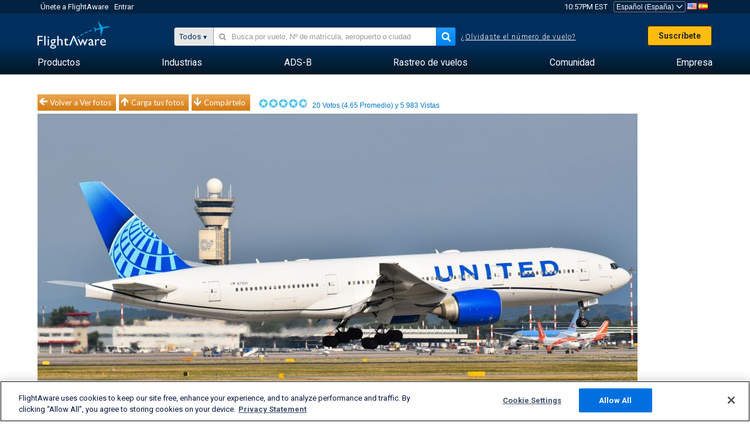

--- FILE ---
content_type: text/html;charset=utf-8
request_url: https://es.flightaware.com/photos/view/10958273-c82611c6f3fdb58c5e3d6c60f5daaab7cc49db5d/staffpicksmonth/sort/date/page/1
body_size: 23513
content:
<!DOCTYPE html>
<html dir="LTR" lang="es" class="responsive-full"  prefix="og: http://ogp.me/ns#">
 <!--
Looking at the source?  Great!
  FlightAware is looking for UI/UX, web, and backend developers, mathematicians and electrical engineers.

Get in touch with us:
https://www.flightaware.com/about/careers

-->
 <head>
	  
      <!-- 	¡Atención! Debes aceptar los Términos de Uso de FlightAware en http://flightaware.com/about/termsofuse
 . Los robots de datos y los agentes de recolección de datos deben usar http://flightaware.com/commercial/flightxml/
            Copyright 2026 FlightAware.  All Rights Reserved. -->
      <meta http-equiv="Content-Type" content="text/html; charset=utf-8" />
      <meta http-equiv="X-UA-Compatible" content="IE=edge" />
      <meta name="twitter:site" content="@FlightAware" />
      <meta name="facebook-domain-verification" content="ijk4kalzz9je9chk38y60825grrr8m" />
      <title>Foto de United B772 (N79011) - FlightAware</title>
<!-- OneTrust Cookies Consent Notice start for flightaware.com -->
			<script type="text/javascript" src="https://cdn.cookielaw.org/consent/1e071528-f870-4d75-8811-974a2ff4e73b/OtAutoBlock.js" ></script>
			<script src="https://cdn.cookielaw.org/scripttemplates/otSDKStub.js"  type="text/javascript" charset="UTF-8" data-domain-script="1e071528-f870-4d75-8811-974a2ff4e73b" ></script>
			<script type="text/javascript">
			window.OneTrustStatus = {
				promise: null,
				resolver: () => {},
				readyCheck: function() {
					if (this.promise) {
						return this.promise;
					}

					if (window.OneTrust || window.Optanon) {
						return Promise.resolve(true);
					}

					this.promise = new Promise((resolve) => {
						this.resolver = resolve;
					});

					return this.promise;
				}
			};

			function OptanonWrapper() {
				// Resolve promise once OneTrust exists
				window.OneTrustStatus.resolver(true);
			}
			</script>
			<!-- OneTrust Cookies Consent Notice end for flightaware.com -->
<meta name="viewport" content="width=device-width, initial-scale=1, user-scalable=no">
  <link rel="icon" type="image/png" sizes="32x32" href="https://www.flightaware.com/images/favicon-32x32.png" />
  <link rel="icon" type="image/png" sizes="16x16" href="https://www.flightaware.com/images/favicon-16x16.png" />
  <link rel="shortcut icon" type="image/x-icon" href="https://www.flightaware.com/images/favicon.ico" />
  <link rel="apple-touch-icon" sizes="120x120" href="https://www.flightaware.com/images/apple-touch-icon-120x120.png" />
  <link rel="apple-touch-icon" sizes="180x180" href="https://www.flightaware.com/images/apple-touch-icon-180x180.png" />
  <link rel="apple-touch-icon" sizes="240x240" href="https://www.flightaware.com/images/apple-touch-icon-240x240.png" />


  <link rel="canonical" href="http://www.flightaware.com/photos/view/10958273-c82611c6f3fdb58c5e3d6c60f5daaab7cc49db5d" />  <link rel="alternate" href="https://ar.flightaware.com/photos/view/10958273-c82611c6f3fdb58c5e3d6c60f5daaab7cc49db5d/staffpicksmonth/sort/date/page/1" hreflang="ar-sa" />
  <link rel="alternate" href="https://de.flightaware.com/photos/view/10958273-c82611c6f3fdb58c5e3d6c60f5daaab7cc49db5d/staffpicksmonth/sort/date/page/1" hreflang="de-de" />
  <link rel="alternate" href="https://uk.flightaware.com/photos/view/10958273-c82611c6f3fdb58c5e3d6c60f5daaab7cc49db5d/staffpicksmonth/sort/date/page/1" hreflang="en-gb" />
  <link rel="alternate" href="https://flightaware.com/photos/view/10958273-c82611c6f3fdb58c5e3d6c60f5daaab7cc49db5d/staffpicksmonth/sort/date/page/1" hreflang="en-us" />
  <link rel="alternate" href="https://es.flightaware.com/photos/view/10958273-c82611c6f3fdb58c5e3d6c60f5daaab7cc49db5d/staffpicksmonth/sort/date/page/1" hreflang="es-es" />
  <link rel="alternate" href="https://fr.flightaware.com/photos/view/10958273-c82611c6f3fdb58c5e3d6c60f5daaab7cc49db5d/staffpicksmonth/sort/date/page/1" hreflang="fr-fr" />
  <link rel="alternate" href="https://he.flightaware.com/photos/view/10958273-c82611c6f3fdb58c5e3d6c60f5daaab7cc49db5d/staffpicksmonth/sort/date/page/1" hreflang="he-il" />
  <link rel="alternate" href="https://hi.flightaware.com/photos/view/10958273-c82611c6f3fdb58c5e3d6c60f5daaab7cc49db5d/staffpicksmonth/sort/date/page/1" hreflang="hi-in" />
  <link rel="alternate" href="https://it.flightaware.com/photos/view/10958273-c82611c6f3fdb58c5e3d6c60f5daaab7cc49db5d/staffpicksmonth/sort/date/page/1" hreflang="it-it" />
  <link rel="alternate" href="https://ja.flightaware.com/photos/view/10958273-c82611c6f3fdb58c5e3d6c60f5daaab7cc49db5d/staffpicksmonth/sort/date/page/1" hreflang="ja-jp" />
  <link rel="alternate" href="https://ko.flightaware.com/photos/view/10958273-c82611c6f3fdb58c5e3d6c60f5daaab7cc49db5d/staffpicksmonth/sort/date/page/1" hreflang="ko-kr" />
  <link rel="alternate" href="https://pt.flightaware.com/photos/view/10958273-c82611c6f3fdb58c5e3d6c60f5daaab7cc49db5d/staffpicksmonth/sort/date/page/1" hreflang="pt-br" />
  <link rel="alternate" href="https://ru.flightaware.com/photos/view/10958273-c82611c6f3fdb58c5e3d6c60f5daaab7cc49db5d/staffpicksmonth/sort/date/page/1" hreflang="ru-ru" />
  <link rel="alternate" href="https://tr.flightaware.com/photos/view/10958273-c82611c6f3fdb58c5e3d6c60f5daaab7cc49db5d/staffpicksmonth/sort/date/page/1" hreflang="tr-tr" />
  <link rel="alternate" href="https://zh.flightaware.com/photos/view/10958273-c82611c6f3fdb58c5e3d6c60f5daaab7cc49db5d/staffpicksmonth/sort/date/page/1" hreflang="zh-cn" />
  <link rel="alternate" href="https://zh-tw.flightaware.com/photos/view/10958273-c82611c6f3fdb58c5e3d6c60f5daaab7cc49db5d/staffpicksmonth/sort/date/page/1" hreflang="zh-tw" />
<!-- non scripts -->
  <link rel="stylesheet" type="text/css"  href="https://www.flightaware.com/include/e5c0ebb2bfa71-foundation/foundation.css" />
  <link rel="stylesheet" type="text/css"  href="https://www.flightaware.com/include/57a7c64138cb-flightaware.css" />
  <link rel="stylesheet" type="text/css"  href="https://www.flightaware.com/include/7b3a0de0162e-jquery.rating.css" />
  <link rel="stylesheet" type="text/css"  href="https://www.flightaware.com/include/2411296b1270-jquery.custom.css" />
  <link rel="stylesheet" type="text/css"  href="https://www.flightaware.com/include/6bfe2668da28-photos/photos.css" />
  
		<script>
			var url = new URL(window.location);
			// I know delete will always succeed, but it also can
			// break our query params by encoding in an unexpected
			// way. We limit the impact of this by only rewriting
			// if _login is actually present.
			if (url.searchParams.has("_login")) {
				url.searchParams.delete("_login");
			}
			window.history.replaceState({}, document.title, url.pathname + url.search);
		</script>
	
<!--[if lt IE 9]>
			<script>
			document.createElement('header');
			document.createElement('nav');
			document.createElement('section');
			document.createElement('article');
			document.createElement('aside');
			document.createElement('footer');
			document.createElement('hgroup');
			</script>
			<![endif]-->
<!-- scripts -->

<script type="text/javascript">user = {"username":"","TZ":":America/New_York","accounttype":"0","email":"","id":"","locale":"es_ES","lang":"es","name":" ","active":"","arincUser":false,"fboUser":false,"suaCustomer":false,"distance_units":"km","airportCode":"","altitudeDisplay":"meters","speedDisplay":"km","fuelBurnDisplay":"liters","flightpageLayout":"0","comma":".","decimal":",","adhocEnabled":false,"region":"north_america","adblock_page_load_threshold":3,"token":"675757694"};</script>


<script type="text/javascript">var FAIntegrationConfig = {"enabled":false,"idents":[]};</script>


<script type="text/javascript">var airportNamesUrl = 'https://www.flightaware.com/ajax/ignoreall/airport_names_yajl.rvt', airportValidateUrl = 'https://www.flightaware.com/ajax/validate_airport.rvt';</script>

  <script type="text/javascript" src="https://www.flightaware.com/include/0a961d605dff-flightaware.js"   ></script>
  <script type="text/javascript" src="https://www.flightaware.com/ajax/ignoreall/airlines_js.rvt?locale=es_ES&amp;country=US&amp;1"></script>
  <script type="text/javascript" src="https://www.flightaware.com/include/a3ea9a60f76b-jquery.MetaData.js"   ></script>
  <script type="text/javascript" src="https://www.flightaware.com/include/4e4654b53763-jquery.rating.js"   ></script>
  <script type="text/javascript" src="https://www.flightaware.com/include/15357e2e1747-jquery.custom.min.js"   ></script>
  <script type="text/javascript" src="https://www.flightaware.com/include/5093f4ba2fe3-jquery.jeditable.min.js"   ></script>
  <script type="text/javascript" src="https://www.flightaware.com/include/3a129b6593ca-view_photo.js"   ></script>

<script type="text/javascript">
			var isIE10 = false;
			/*@cc_on
			if (/^10/.test(@_jscript_version)) {
				isIE10 = true;
			}
			@*/
		</script>

<link rel='preconnect' href='https://a.pub.network/' crossorigin />
<link rel='preconnect' href='https://b.pub.network/' crossorigin />
<link rel='preconnect' href='https://c.pub.network/' crossorigin />
<link rel='preconnect' href='https://d.pub.network/' crossorigin />
<link rel='preconnect' href='https://c.amazon-adsystem.com' crossorigin />
<link rel='preconnect' href='https://s.amazon-adsystem.com' crossorigin />
<link rel='preconnect' href='https://secure.quantserve.com/' crossorigin />
<link rel='preconnect' href='https://rules.quantcount.com/' crossorigin />
<link rel='preconnect' href='https://pixel.quantserve.com/' crossorigin />
<link rel='preconnect' href='https://cmp.quantcast.com/' crossorigin />
<link rel='preconnect' href='https://btloader.com/' crossorigin />
<link rel='preconnect' href='https://api.btloader.com/' crossorigin />
<link rel='preconnect' href='https://confiant-integrations.global.ssl.fastly.net' crossorigin />

<script data-cfasync='false' type='text/javascript'>
  var freestar = freestar || {};
  freestar.queue = freestar.queue || [];
  freestar.config = freestar.config || {};
  freestar.config.enabled_slots = [];
  freestar.initCallback = function () { (freestar.config.enabled_slots.length === 0) ? freestar.initCallbackCalled = false : freestar.newAdSlots(freestar.config.enabled_slots) }
</script>
<script src='https://a.pub.network/flightaware-com/pubfig.min.js' data-cfasync='false' async></script>


<script type="text/javascript">
			var isIE11 = false;
			var userAgent = navigator.userAgent;
			var appName = navigator.appName;
			if (appName == "Microsoft Internet Explorer") {
				var re = new RegExp("MSIE ([0-9]{1,}[\\.0-9]{0,})");
				isIE11 = re.exec(userAgent) !== null
			} else if (appName == "Netscape") {
				var re  = new RegExp("Trident/.*rv:([0-9]{1,}[\\.0-9]{0,})");
				isIE11 = re.exec(userAgent) !== null
			}
		</script>

<!--[if lt IE 7 ]><script type="text/javascript">var isIE6 = true;</script><![endif]-->
		<!--[if IE 7 ]><script type="text/javascript">var isIE7 = true;</script><![endif]-->
		<!--[if IE 8 ]><script type="text/javascript">var isIE8 = true;</script><![endif]-->
		<!--[if IE 9 ]><script type="text/javascript">var isIE9 = true;</script><![endif]-->
<!-- done emit -->

  <meta name="og:description" content="FlightAware Fotos aeronáuticas: Boeing 777-200 (jet(N79011) LIMC" />
  <meta name="description" content="FlightAware Fotos aeronáuticas: Boeing 777-200 (jet(N79011) LIMC" />
  <meta name="twitter:site" content="@flightaware" />
  <meta name="twitter:card" content="summary" />
  <meta property="og:title" content="Foto de United B772 (N79011) - FlightAware"/>
  <meta property="og:site_name" content="FlightAware"/>
  <meta property="og:url" content="http://www.flightaware.com/photos/view/10958273-c82611c6f3fdb58c5e3d6c60f5daaab7cc49db5d"/>
  <meta property="og:type" content="website"/>
  <meta property="og:image" content="https://photos.flightaware.com/photos/retriever/da8878bc6c2fae4c54b846ab1aa3c42f4954b8f3" />
</head>
<nav id="mobileNavBar" class="navBarMobile" role="navigation" aria-label="Main navigation">
	<i class="icon-close"></i>
	<a href="/"><img class="flightaware-logo" src="https://www.flightaware.com/images/nav/flightaware-logo-color.png"/></a>

<ul id="listMenuRootMobile" role="menubar">
			<li class="menu_item" role="menuitem" aria-haspopup="true">
				<a  class="menu-item-link">
			<span class="menu-item-title">Productos</span>
	</a>

		<div class="submenu-trigger">
			<i aria-hidden="true"></i>
		</div>

					<div class="submenu" aria-hidden="true">
								<div class="menu-group">
									<p class="menu-group-title">Productos de datos</p>
<ul role="menu">
		<li class="submenu_item" role="menuitem" aria-haspopup="true">
													<a href="/commercial/aeroapi/" class="menu-item-link">
			<div class="menu-item-icon"><img src="https://www.flightaware.com/images/nav/icon-aeroapi.png" /></div>
			<div class="menu-item-text">
				<span class="menu-item-title">AeroAPI</span>
				<span class="menu-item-description">Datos de vuelo API con estado de vuelo on-demand y datos de rastreo de vuelos.</span>
			</div>
	</a>



		</li>
		<li class="submenu_item" role="menuitem" aria-haspopup="true">
													<a href="/commercial/firehose/" class="menu-item-link">
			<div class="menu-item-icon"><img src="https://www.flightaware.com/images/nav/icon-firehose.png" /></div>
			<div class="menu-item-text">
				<span class="menu-item-title">FlightAware Firehose</span>
				<span class="menu-item-description">Provisión de datos de vuelos en streaming para integraciones empresariales con datos de vuelos predictivos, históricos y en tiempo real.</span>
			</div>
	</a>



		</li>
		<li class="submenu_item" role="menuitem" aria-haspopup="true">
													<a href="/commercial/foresight/" class="menu-item-link">
			<div class="menu-item-icon"><img src="https://www.flightaware.com/images/nav/icon-foresight.png" /></div>
			<div class="menu-item-text">
				<span class="menu-item-title">FlightAware Foresight</span>
				<span class="menu-item-description">Tecnología predictiva para fortalecer la confianza de tus clientes en tus operaciones</span>
			</div>
	</a>



		</li>
		<li class="submenu_item" role="menuitem" aria-haspopup="true">
													<a href="/commercial/reports/rapid/" class="menu-item-link">
			<div class="menu-item-icon"><img src="https://www.flightaware.com/images/nav/icon-rapid-reports.png" /></div>
			<div class="menu-item-text">
				<span class="menu-item-title">Rapid Reports</span>
				<span class="menu-item-description">Compra rápidamente informes históricos que se te envían por email.</span>
			</div>
	</a>



		</li>
		<li class="submenu_item" role="menuitem" aria-haspopup="true">
													<a href="/commercial/reports/custom/" class="menu-item-link">
			<div class="menu-item-icon"><img src="https://www.flightaware.com/images/nav/icon-custom-reports.png" /></div>
			<div class="menu-item-text">
				<span class="menu-item-title">Custom Reports</span>
				<span class="menu-item-description">Informes de datos de rastreo de vuelos personalizados y detallados en respuesta a las consultas del usuario.</span>
			</div>
	</a>



		</li>
		<li class="submenu_item" role="menuitem" aria-haspopup="true">
													<a href="/commercial/integrated-maps/" class="menu-item-link">
			<div class="menu-item-icon"><img src="https://www.flightaware.com/images/nav/icon-integrated-mapping.png" /></div>
			<div class="menu-item-text">
				<span class="menu-item-title">Integrated Mapping Solutions</span>
				<span class="menu-item-description">Incorpora los mapas de FlightAware en tus aplicaciones web y móviles</span>
			</div>
	</a>



		</li>
	</ul>								</div>
								<div class="menu-group">
									<p class="menu-group-title">Aplicaciones</p>
<ul role="menu">
		<li class="submenu_item" role="menuitem" aria-haspopup="true">
													<a href="/commercial/aviator/" class="menu-item-link">
			<div class="menu-item-icon"><img src="https://www.flightaware.com/images/nav/icon-aviator.png" /></div>
			<div class="menu-item-text">
				<span class="menu-item-title">FlightAware Aviator</span>
				<span class="menu-item-description">Lo último en rastreo de vuelos para propietarios y operadores de pequeñas aeronaves y aviación general (GA)</span>
			</div>
	</a>



		</li>
		<li class="submenu_item" role="menuitem" aria-haspopup="true">
													<a href="/commercial/premium/" class="menu-item-link">
			<div class="menu-item-icon"><img src="https://www.flightaware.com/images/nav/icon-premium-subscription.png" /></div>
			<div class="menu-item-text">
				<span class="menu-item-title">Premium Subscriptions</span>
				<span class="menu-item-description">Una experiencia de seguimiento de vuelos personalizada con alertas ilimitadas y mucho más.</span>
			</div>
	</a>



		</li>
		<li class="submenu_item" role="menuitem" aria-haspopup="true">
													<a href="/commercial/global/" class="menu-item-link">
			<div class="menu-item-icon"><img src="https://www.flightaware.com/images/nav/icon-flightaware-global.png" /></div>
			<div class="menu-item-text">
				<span class="menu-item-title">FlightAware Global</span>
				<span class="menu-item-description">La plataforma de rastreo de vuelos estándar de la industria para la aviación comercial (BA), propietarios y operadores.</span>
			</div>
	</a>



		</li>
		<li class="submenu_item" role="menuitem" aria-haspopup="true">
													<a href="/commercial/fbo-toolbox/" class="menu-item-link">
			<div class="menu-item-icon"><img src="https://www.flightaware.com/images/nav/icon-fbo-toolbox.png" /></div>
			<div class="menu-item-text">
				<span class="menu-item-title">FlightAware FBO Toolbox</span>
				<span class="menu-item-description">Un rastreo de vuelos completo para mejorar tus operaciones de FBO e incrementar las ventas.</span>
			</div>
	</a>



		</li>
		<li class="submenu_item" role="menuitem" aria-haspopup="true">
													<a href="/commercial/tv/" class="menu-item-link">
			<div class="menu-item-icon"><img src="https://www.flightaware.com/images/nav/icon-flightaware-tv.png" /></div>
			<div class="menu-item-text">
				<span class="menu-item-title">FlightAware TV</span>
				<span class="menu-item-description">Mapas de FlightAware TV en pantalla completa para operadores o FBO.</span>
			</div>
	</a>



		</li>
		<li class="submenu_item" role="menuitem" aria-haspopup="true">
													<a href="/commercial/globalbeacon/" class="menu-item-link">
			<div class="menu-item-icon"><img src="https://www.flightaware.com/images/nav/icon-globalbeacon.png" /></div>
			<div class="menu-item-text">
				<span class="menu-item-title">GlobalBeacon</span>
				<span class="menu-item-description">Alerta y rastreo global de conformidad con el GADSS (Sistema Global de Socorro y Seguridad Aeronáuticos) para líneas aéreas y operadores de aeronaves.</span>
			</div>
	</a>



		</li>
	</ul>								</div>

					</div>
			</li>
			<li class="menu_item" role="menuitem" aria-haspopup="true">
				<a  class="menu-item-link">
			<span class="menu-item-title">Industrias</span>
	</a>

		<div class="submenu-trigger">
			<i aria-hidden="true"></i>
		</div>

					<div class="submenu" aria-hidden="true">
<ul role="menu">
		<li class="submenu_item" role="menuitem" aria-haspopup="true">
											<a href="https://www.flightaware.com/industry/airports" class="menu-item-link">
			<span class="menu-item-title">Aeropuertos</span>
	</a>



		</li>
		<li class="submenu_item" role="menuitem" aria-haspopup="true">
											<a href="https://www.flightaware.com/industry/airlines" class="menu-item-link">
			<span class="menu-item-title">Aerolíneas</span>
	</a>



		</li>
		<li class="submenu_item" role="menuitem" aria-haspopup="true">
											<a href="https://www.flightaware.com/industry/business" class="menu-item-link">
			<span class="menu-item-title">Negocios</span>
	</a>



		</li>
		<li class="submenu_item" role="menuitem" aria-haspopup="true">
											<a href="https://www.flightaware.com/industry/government" class="menu-item-link">
			<span class="menu-item-title">Gobierno</span>
	</a>



		</li>
		<li class="submenu_item" role="menuitem" aria-haspopup="true">
											<a href="https://www.flightaware.com/industry/manufacturer" class="menu-item-link">
			<span class="menu-item-title">Fabricante</span>
	</a>



		</li>
		<li class="submenu_item" role="menuitem" aria-haspopup="true">
											<a href="https://www.flightaware.com/industry/travel" class="menu-item-link">
			<span class="menu-item-title">Viaje</span>
	</a>



		</li>
	</ul>
					</div>
			</li>
			<li class="menu_item" role="menuitem" aria-haspopup="true">
				<a href="/adsb/" class="menu-item-link">
			<span class="menu-item-title">ADS-B</span>
	</a>

		<div class="submenu-trigger">
			<i aria-hidden="true"></i>
		</div>

					<div class="submenu" aria-hidden="true">
<ul role="menu">
		<li class="submenu_item" role="menuitem" aria-haspopup="true">
											<a href="/adsb/stats/" class="menu-item-link">
			<span class="menu-item-title">Estadísticas</span>
	</a>



		</li>
		<li class="submenu_item" role="menuitem" aria-haspopup="true">
											<a href="https://go.flightaware.com/skyawareanywhere" class="menu-item-link">
			<span class="menu-item-title">SkyAware en cualquier parte</span>
	</a>



		</li>
		<li class="submenu_item" role="menuitem" aria-haspopup="true">
											<a href="/adsb/coverage/" class="menu-item-link">
			<span class="menu-item-title">Mapa de Cobertura</span>
	</a>



		</li>
		<li class="submenu_item" role="menuitem" aria-haspopup="true">
											<a href="https://flightaware.store/" class="menu-item-link">
			<span class="menu-item-title">Tienda de ADS-B</span>
	</a>



		</li>
		<li class="submenu_item" role="menuitem" aria-haspopup="true">
											<a href="/adsb/piaware/build/" class="menu-item-link">
			<span class="menu-item-title">Construye un receptor ADS-B de PiAware</span>
	</a>



		</li>
		<li class="submenu_item" role="menuitem" aria-haspopup="true">
											<a href="/adsb/flightfeeder/" class="menu-item-link">
			<span class="menu-item-title">FlightFeeder</span>
	</a>



		</li>
		<li class="submenu_item" role="menuitem" aria-haspopup="true">
											<a href="/adsb/faq/" class="menu-item-link">
			<span class="menu-item-title">Preguntas frecuentes</span>
	</a>



		</li>
	</ul>
					</div>
			</li>
			<li class="menu_item app_links_menu" role="menuitem" aria-haspopup="true">
				<a href="/live" class="menu-item-link">
			<span class="menu-item-title">Rastreo de vuelos</span>
	</a>

		<div class="submenu-trigger">
			<i aria-hidden="true"></i>
		</div>

					<div class="submenu" aria-hidden="true">
								<div class="menu-group">
									<p class="menu-group-title">Demoras y cancelaciones</p>
<ul role="menu">
		<li class="submenu_item" role="menuitem" aria-haspopup="true">
													<a href="/live/cancelled/" class="menu-item-link">
			<span class="menu-item-title">Cancelaciones</span>
	</a>



		</li>
		<li class="submenu_item" role="menuitem" aria-haspopup="true">
													<a href="/live/airport/delays/" class="menu-item-link">
			<span class="menu-item-title">Demoras Aeroportuarias</span>
	</a>



		</li>
		<li class="submenu_item" role="menuitem" aria-haspopup="true">
													<a href="/miserymap/" class="menu-item-link">
			<span class="menu-item-title">MiseryMap</span>
	</a>



		</li>
	</ul>								</div>
								<div class="menu-group">
									<p class="menu-group-title">Buscar vuelos</p>
<ul role="menu">
		<li class="submenu_item" role="menuitem" aria-haspopup="true">
													<a href="/live/findflight/" class="menu-item-link">
			<span class="menu-item-title">Localizador de vuelos</span>
	</a>



		</li>
		<li class="submenu_item" role="menuitem" aria-haspopup="true">
													<a href="/live/fleet/" class="menu-item-link">
			<span class="menu-item-title">Busca por operador</span>
	</a>



		</li>
		<li class="submenu_item" role="menuitem" aria-haspopup="true">
													<a href="/resources/airport/browse/" class="menu-item-link">
			<span class="menu-item-title">Busca por aeropuerto</span>
	</a>



		</li>
		<li class="submenu_item" role="menuitem" aria-haspopup="true">
													<a href="/live/aircrafttype/" class="menu-item-link">
			<span class="menu-item-title">Busca por tipo de aeronave</span>
	</a>



		</li>
	</ul>								</div>
								<div class="menu-group">
									<p class="menu-group-title">Otros</p>
<ul role="menu">
		<li class="submenu_item" role="menuitem" aria-haspopup="true">
													<a href="/live/airport/random" class="menu-item-link">
			<span class="menu-item-title">Aeropuerto aleatorio</span>
	</a>



		</li>
		<li class="submenu_item" role="menuitem" aria-haspopup="true">
													<a href="/live/flight/random" class="menu-item-link">
			<span class="menu-item-title">Vuelo aleatorio</span>
	</a>



		</li>
		<li class="submenu_item" role="menuitem" aria-haspopup="true">
													<a href="/statistics/ifr-route/" class="menu-item-link">
			<span class="menu-item-title">Analizador de ruta IFR</span>
	</a>



		</li>
	</ul>								</div>

					</div>
			</li>
			<li class="menu_item" role="menuitem" aria-haspopup="true">
				<a  class="menu-item-link">
			<span class="menu-item-title">Comunidad</span>
	</a>

		<div class="submenu-trigger">
			<i aria-hidden="true"></i>
		</div>

					<div class="submenu" aria-hidden="true">
								<div class="menu-group">
									<p class="menu-group-title">Fotos</p>
<ul role="menu">
		<li class="submenu_item" role="menuitem" aria-haspopup="true">
													<a href="/photos/" class="menu-item-link">
			<span class="menu-item-title">Fotos más vistas</span>
	</a>



		</li>
		<li class="submenu_item" role="menuitem" aria-haspopup="true">
													<a href="/photos/all/sort/date" class="menu-item-link">
			<span class="menu-item-title">Fotos más recientes</span>
	</a>



		</li>
		<li class="submenu_item" role="menuitem" aria-haspopup="true">
													<a href="/photos/all/sort/votes" class="menu-item-link">
			<span class="menu-item-title">Catalogado más alto</span>
	</a>



		</li>
		<li class="submenu_item" role="menuitem" aria-haspopup="true">
													<a href="/photos/staffpicks" class="menu-item-link">
			<span class="menu-item-title">Las elegidas del staff</span>
	</a>



		</li>
		<li class="submenu_item" role="menuitem" aria-haspopup="true">
													<a href="/photos/recentcomments.rvt?page=1" class="menu-item-link">
			<span class="menu-item-title">Comentarios recientes</span>
	</a>



		</li>
		<li class="submenu_item" role="menuitem" aria-haspopup="true">
													<a href="/photos/crowdsource" class="menu-item-link">
			<span class="menu-item-title">Etiquetado comunitario</span>
	</a>



		</li>
		<li class="submenu_item" role="menuitem" aria-haspopup="true">
													<a href="/photos/upload" class="menu-item-link">
			<span class="menu-item-title">Carga tus fotos</span>
	</a>



		</li>
	</ul>								</div>
								<div class="menu-group">
									<p class="menu-group-title">NOVEDADES</p>
<ul role="menu">
		<li class="submenu_item" role="menuitem" aria-haspopup="true">
													<a href="/squawks/browse/general/recently/popular" class="menu-item-link">
			<span class="menu-item-title">Novedades actuales</span>
	</a>



		</li>
		<li class="submenu_item" role="menuitem" aria-haspopup="true">
													<a href="/squawks/browse/general/24_hours/new" class="menu-item-link">
			<span class="menu-item-title">Últimas novedades</span>
	</a>



		</li>
		<li class="submenu_item" role="menuitem" aria-haspopup="true">
													<a href="/squawks/" class="menu-item-link">
			<span class="menu-item-title">Novedades más leídas</span>
	</a>



		</li>
	</ul>								</div>
								<div class="menu-group">
									<p class="menu-group-title">Foros de discusión</p>
<ul role="menu">
		<li class="submenu_item" role="menuitem" aria-haspopup="true">
													<a href="https://discussions.flightaware.com/" class="menu-item-link">
			<span class="menu-item-title">Todas las conversaciones</span>
	</a>



		</li>
	</ul>								</div>

					</div>
			</li>
			<li class="menu_item" role="menuitem" aria-haspopup="true">
				<a href="/about" class="menu-item-link">
			<span class="menu-item-title">Empresa</span>
	</a>

		<div class="submenu-trigger">
			<i aria-hidden="true"></i>
		</div>

					<div class="submenu" aria-hidden="true">
<ul role="menu">
		<li class="submenu_item" role="menuitem" aria-haspopup="true">
											<a href="/about/" class="menu-item-link">
			<span class="menu-item-title">Acerca de</span>
	</a>



		</li>
		<li class="submenu_item" role="menuitem" aria-haspopup="true">
											<a href="/about/careers/" class="menu-item-link">
			<span class="menu-item-title">Oportunidades laborales</span>
	</a>



		</li>
		<li class="submenu_item" role="menuitem" aria-haspopup="true">
											<a href="/about/datasources/" class="menu-item-link">
			<span class="menu-item-title">Fuentes de datos</span>
	</a>



		</li>
		<li class="submenu_item" role="menuitem" aria-haspopup="true">
											<a href="/about/history.rvt" class="menu-item-link">
			<span class="menu-item-title">Historial</span>
	</a>



		</li>
		<li class="submenu_item" role="menuitem" aria-haspopup="true">
											<a href="https://blog.flightaware.com" class="menu-item-link">
			<span class="menu-item-title">Blog</span>
	</a>



		</li>
		<li class="submenu_item" role="menuitem" aria-haspopup="true">
											<a href="https://flightaware.engineering/" class="menu-item-link">
			<span class="menu-item-title">Blog sobre ingeniería</span>
	</a>



		</li>
		<li class="submenu_item" role="menuitem" aria-haspopup="true">
											<a href="/news/" class="menu-item-link">
			<span class="menu-item-title">Sala de Noticias</span>
	</a>



		</li>
		<li class="submenu_item" role="menuitem" aria-haspopup="true">
											<a href="https://go.flightaware.com/webinars" class="menu-item-link">
			<span class="menu-item-title">Webinars</span>
	</a>



		</li>
		<li class="submenu_item" role="menuitem" aria-haspopup="true">
											<a href="/commercial/advertising/" class="menu-item-link">
			<span class="menu-item-title">Haz publicidad con nosotros</span>
	</a>



		</li>
		<li class="submenu_item" role="menuitem" aria-haspopup="true">
											<a href="/about/faq/" class="menu-item-link">
			<span class="menu-item-title">Preguntas frecuentes</span>
	</a>



		</li>
		<li class="submenu_item" role="menuitem" aria-haspopup="true">
											<a href="/about/contact/" class="menu-item-link">
			<span class="menu-item-title">Contáctanos</span>
	</a>



		</li>
	</ul>
					</div>
			</li>
</ul>

		<div class="user-account">
		<div id="signUpButtonMobile"><a href="/account/join/">Crea una Cuenta de FlightAware</a></div>
		<a href="/account/login/">o inicia sesión en una cuenta existente</a>
	</div>

	<div class="app-download">
		<div>Obtén la app de FlightAware para la mejor experiencia de rastreo de vuelos en tu dispositivo.</div>
		<div class="app-links">
			<a href="https://apps.apple.com/us/app/live-flight-tracker/id316793974" target="_blank">
				<img src="https://www.flightaware.com/images/app-store-badge.svg" alt="iOS App">
			</a>
			<a href="https://play.google.com/store/apps/details?id=com.flightaware.android.liveFlightTracker"
				target="_blank">
				<img src="https://www.flightaware.com/images/google-play-badge.png" alt="Google Play App">
			</a>
		</div>
	</div>
</nav><div id="mainBody"><header role="banner" id="topWrapper"><div class="topMenuBarWrapper accountHighlight"><nav class="topMenuBar"><div class="topMenuList"><div class="sp_menu_item"><a href="https://login.flightaware.com/signup"><i class="fa fa-plane"></i> Únete a FlightAware</a></div><div class="sp_menu_item"><a href="https://login.flightaware.com/signin"><i class="fa fa-plane"></i> Entrar</a></div><div aria-label="Reloj" id="headerClock" class="sp_menu_item fadate-clock noHover"><span title="EST">10:57PM EST</span>
</div><div class="sp_menu_item noHover " id="LocaleTopBoxItem"><div id="LocaleTopBox"><form  action="https://es.flightaware.com/account/locale_switch.rvt" method="get" style="display: inline;">
 <select name="locale"  aria-label="Selector de lugar" class="localePicker" onchange="this.form.submit();">
  <option value="ar_SA">العربية</option>
  <option value="cs_CZ">Čeština</option>
  <option value="de_DE">Deutsch</option>
  <option value="en_AU">English (Australia)</option>
  <option value="en_CA">English (Canada)</option>
  <option value="en_GB">English (UK)</option>
  <option value="en_US">English (USA)</option>
  <option value="es_ES" selected="selected">Español (España)</option>
  <option value="es_MX">Español</option>
  <option value="fi_FI">Suomi</option>
  <option value="fr_CA">Français (Canada)</option>
  <option value="fr_FR">Français (France)</option>
  <option value="he_IL">עִבְרִית</option>
  <option value="hi_IN">हिन्दी</option>
  <option value="hr_HR">Hrvatski</option>
  <option value="it_IT">Italiano</option>
  <option value="ja_JP">日本語</option>
  <option value="ko_KR">한국어</option>
  <option value="pl_PL">Polski</option>
  <option value="pt_BR">Português (Brasil)</option>
  <option value="pt_PT">Português (Portugal)</option>
  <option value="ru_RU">Русский</option>
  <option value="tr_TR">Türkçe</option>
  <option value="zh_CN">中文(简体)</option>
  <option value="zh_HK">中文(香港)</option>
  <option value="zh_TW">中文(台灣)</option>
 </select>
 <input type="hidden" name="csrf_token" value="675757694" />
</form>
<a href="https://es.flightaware.com/account/locale_switch.rvt?csrf_token=675757694&locale=en_US"><img height="11" width="16" src="https://www.flightaware.com/images/countries/US.png" alt="US Flag" title="Switch to US FlightAware" /></a>&nbsp;<a href="https://es.flightaware.com/account/locale_switch.rvt?csrf_token=675757694&locale=es_ES"><img height="11" width="16" src="https://www.flightaware.com/images/countries/ES.png" alt="ES Flag" title="Switch to ES FlightAware" /></a>&nbsp;</div></div></div></nav></div><div id="topContent"><div class="menuIcon"><i class="fa fa-bars"></i></div><div class="logoLeft float_left"><a href="/"><img src="https://www.flightaware.com/images/nav/flightaware-logo.png" alt="FlightAware" class="faLogo " /></a></div><div id="headerSearchForm" class="headerTrack"><div class="flightSearchForm"><div class="searchToggle text_align_right" > <div class="search_in"><span class="search_in_content">Todos</span><select aria-label="Método de búsqueda" class="trackSelect"><option value="omniSearch">Todos</option><option value="routeSearch">Ruta</option><option value="airlineSearch">Vuelo de línea aérea comercial</option><option value="privateSearch">Vuelo privado (matrícula Nº)</option><option value="airportSearch">Aeropuerto</option></select></div></div><div id="omniSearch" data-fa-search-type="omniSearch" class="searchOption active"><div class="fa_omnisearch_container"><form id="omnisearch_form" method="get" action="//es.flightaware.com/ajax/ignoreall/omnisearch/disambiguation.rvt"><input type="hidden" name="searchterm" value=""><input type="hidden" name="token" value=""><input type="hidden" id="omni_headerSearchForm" data-version="50" data-server="www.flightaware.com" data-alias="es.flightaware.com"  data-startsearch="Favor de comenzar la búsqueda para recibir sugerencias"   data-ambiguous="Más resultados para %1..."   data-searching="Buscando..."   data-recent="Búsquedas recientes"   data-placeholder="&#xf002;&nbsp;&nbsp; Busca por vuelo, Nº de matrícula, aeropuerto o ciudad"  tabindex="0"><div style="display:none;" class="omnisearch_loading"><i class="fa fa-spinner fa-pulse"></i></div></form></div></div><div data-fa-search-type="routeSearch" class="searchOption routeSearch hide text_align_left" ><form action="/live/findflight"><div class="trackInputContainer"><div class="trackInput"><input name="origin" class="trackRouteOrigin" type="text" placeholder="Origen" title="Origen" aria-label="Origen"  /></div></div><div tabindex="0" role="button" class="route_swap"> <div class="header_swap"><img alt="Swap" src="https://www.flightaware.com/images/home_main/flip_fields.svg" /></div></div><div class="trackInputContainer"><div class="trackInput"><input name="destination" class="trackRouteDestination" type="text" placeholder="Destino " title="Destino " aria-label="Destino " /></div></div><input type="submit" hidefocus="true" style="display: none;"></input></form></div><div data-fa-search-type="airlineSearch" class="searchOption multiple hide text_align_left" > <form class="airlineSearch" action="/live/form.rvt"><div class="trackInputContainer airlineName "><div class="trackInput"><input id="airline_name" name="q" class="trackAirlineName" type="text" title="Línea aérea" aria-label="Línea aérea (Ej. United)" placeholder="Línea aérea"/></div></div><div class="trackInputContainer flightNumber "><div class="trackInput"><input id="ident_suffix" name="ident_suffix" class="trackAirlineNumber" type="text" title="Nº de vuelo:" aria-label="Nº de vuelo: (Ej. 450)" placeholder="Nº de vuelo:" /></div></div><input type="hidden" id="ident_prefix" name="ident_prefix"><input type="submit" hidefocus="true" style="display: none;"></input><span class="fa fa-times-circle-o" id="airlineSearchCancel"></span></form></div><form id="privateSearch" data-fa-search-type="privateSearch" class="searchOption hide text_align_left" action="/live/form.rvt"><div class="trackInput"><input name="ident" class="trackTail" value="" type="text" title="Nº de vuelo/matrícula (Ej. N123AB)" aria-label="Nº de vuelo/matrícula (Ej. N123AB)" placeholder="Nº de vuelo/matrícula (Ej. N123AB)" /></div></form><form id="airportSearch" data-fa-search-type="airportSearch" class="searchOption multiple hide text_align_left" action="/live/form.rvt"><div class="trackInput"><input name="airport" id="airport" class="trackAirportCode" type="text" title="Código de aeropuerto (Ej. KJFK)" aria-label="Código de aeropuerto (Ej. KJFK)" value="" placeholder="Código de aeropuerto (Ej. KJFK)" /></div><div class="trackInput"><input id="airport_name_or_city" name="airport_name_or_city" class="trackAirportCity" type="text" title="Ciudad / aeropuerto (Ej. New York)" aria-label="Ciudad / aeropuerto (Ej. New York)" placeholder="Ciudad / aeropuerto (Ej. New York)" /></div><input type="submit" hidefocus="true" style="display: none;"></input></form><div class="trackSubmit"><button type="submit" class="blue_button"><img src="https://www.flightaware.com/images/icons/searchIcon-white.svg" alt="Submit Search"/></button></div></div></div><div id="signUpButton"><a href="/account/join/">Suscríbete</a></div><nav class="navBar" role="navigation" aria-label="Main navigation">

<ul id="listMenuRoot" role="menubar">
			<li class="menu_item" role="menuitem" aria-haspopup="true">
				<a  class="menu-item-link">
			<span class="menu-item-title">Productos</span>
	</a>


					<div class="submenu" aria-hidden="true">
								<div class="menu-group">
									<p class="menu-group-title">Productos de datos</p>
<ul role="menu">
		<li class="submenu_item" role="menuitem" aria-haspopup="true">
													<a href="/commercial/aeroapi/" class="menu-item-link">
			<div class="menu-item-icon"><img src="https://www.flightaware.com/images/nav/icon-aeroapi.png" /></div>
			<div class="menu-item-text">
				<span class="menu-item-title">AeroAPI</span>
				<span class="menu-item-description">Datos de vuelo API con estado de vuelo on-demand y datos de rastreo de vuelos.</span>
			</div>
	</a>



		</li>
		<li class="submenu_item" role="menuitem" aria-haspopup="true">
													<a href="/commercial/firehose/" class="menu-item-link">
			<div class="menu-item-icon"><img src="https://www.flightaware.com/images/nav/icon-firehose.png" /></div>
			<div class="menu-item-text">
				<span class="menu-item-title">FlightAware Firehose</span>
				<span class="menu-item-description">Provisión de datos de vuelos en streaming para integraciones empresariales con datos de vuelos predictivos, históricos y en tiempo real.</span>
			</div>
	</a>



		</li>
		<li class="submenu_item" role="menuitem" aria-haspopup="true">
													<a href="/commercial/foresight/" class="menu-item-link">
			<div class="menu-item-icon"><img src="https://www.flightaware.com/images/nav/icon-foresight.png" /></div>
			<div class="menu-item-text">
				<span class="menu-item-title">FlightAware Foresight</span>
				<span class="menu-item-description">Tecnología predictiva para fortalecer la confianza de tus clientes en tus operaciones</span>
			</div>
	</a>



		</li>
		<li class="submenu_item" role="menuitem" aria-haspopup="true">
													<a href="/commercial/reports/rapid/" class="menu-item-link">
			<div class="menu-item-icon"><img src="https://www.flightaware.com/images/nav/icon-rapid-reports.png" /></div>
			<div class="menu-item-text">
				<span class="menu-item-title">Rapid Reports</span>
				<span class="menu-item-description">Compra rápidamente informes históricos que se te envían por email.</span>
			</div>
	</a>



		</li>
		<li class="submenu_item" role="menuitem" aria-haspopup="true">
													<a href="/commercial/reports/custom/" class="menu-item-link">
			<div class="menu-item-icon"><img src="https://www.flightaware.com/images/nav/icon-custom-reports.png" /></div>
			<div class="menu-item-text">
				<span class="menu-item-title">Custom Reports</span>
				<span class="menu-item-description">Informes de datos de rastreo de vuelos personalizados y detallados en respuesta a las consultas del usuario.</span>
			</div>
	</a>



		</li>
		<li class="submenu_item" role="menuitem" aria-haspopup="true">
													<a href="/commercial/integrated-maps/" class="menu-item-link">
			<div class="menu-item-icon"><img src="https://www.flightaware.com/images/nav/icon-integrated-mapping.png" /></div>
			<div class="menu-item-text">
				<span class="menu-item-title">Integrated Mapping Solutions</span>
				<span class="menu-item-description">Incorpora los mapas de FlightAware en tus aplicaciones web y móviles</span>
			</div>
	</a>



		</li>
	</ul>								</div>
								<div class="menu-group">
									<p class="menu-group-title">Aplicaciones</p>
<ul role="menu">
		<li class="submenu_item" role="menuitem" aria-haspopup="true">
													<a href="/commercial/aviator/" class="menu-item-link">
			<div class="menu-item-icon"><img src="https://www.flightaware.com/images/nav/icon-aviator.png" /></div>
			<div class="menu-item-text">
				<span class="menu-item-title">FlightAware Aviator</span>
				<span class="menu-item-description">Lo último en rastreo de vuelos para propietarios y operadores de pequeñas aeronaves y aviación general (GA)</span>
			</div>
	</a>



		</li>
		<li class="submenu_item" role="menuitem" aria-haspopup="true">
													<a href="/commercial/premium/" class="menu-item-link">
			<div class="menu-item-icon"><img src="https://www.flightaware.com/images/nav/icon-premium-subscription.png" /></div>
			<div class="menu-item-text">
				<span class="menu-item-title">Premium Subscriptions</span>
				<span class="menu-item-description">Una experiencia de seguimiento de vuelos personalizada con alertas ilimitadas y mucho más.</span>
			</div>
	</a>



		</li>
		<li class="submenu_item" role="menuitem" aria-haspopup="true">
													<a href="/commercial/global/" class="menu-item-link">
			<div class="menu-item-icon"><img src="https://www.flightaware.com/images/nav/icon-flightaware-global.png" /></div>
			<div class="menu-item-text">
				<span class="menu-item-title">FlightAware Global</span>
				<span class="menu-item-description">La plataforma de rastreo de vuelos estándar de la industria para la aviación comercial (BA), propietarios y operadores.</span>
			</div>
	</a>



		</li>
		<li class="submenu_item" role="menuitem" aria-haspopup="true">
													<a href="/commercial/fbo-toolbox/" class="menu-item-link">
			<div class="menu-item-icon"><img src="https://www.flightaware.com/images/nav/icon-fbo-toolbox.png" /></div>
			<div class="menu-item-text">
				<span class="menu-item-title">FlightAware FBO Toolbox</span>
				<span class="menu-item-description">Un rastreo de vuelos completo para mejorar tus operaciones de FBO e incrementar las ventas.</span>
			</div>
	</a>



		</li>
		<li class="submenu_item" role="menuitem" aria-haspopup="true">
													<a href="/commercial/tv/" class="menu-item-link">
			<div class="menu-item-icon"><img src="https://www.flightaware.com/images/nav/icon-flightaware-tv.png" /></div>
			<div class="menu-item-text">
				<span class="menu-item-title">FlightAware TV</span>
				<span class="menu-item-description">Mapas de FlightAware TV en pantalla completa para operadores o FBO.</span>
			</div>
	</a>



		</li>
		<li class="submenu_item" role="menuitem" aria-haspopup="true">
													<a href="/commercial/globalbeacon/" class="menu-item-link">
			<div class="menu-item-icon"><img src="https://www.flightaware.com/images/nav/icon-globalbeacon.png" /></div>
			<div class="menu-item-text">
				<span class="menu-item-title">GlobalBeacon</span>
				<span class="menu-item-description">Alerta y rastreo global de conformidad con el GADSS (Sistema Global de Socorro y Seguridad Aeronáuticos) para líneas aéreas y operadores de aeronaves.</span>
			</div>
	</a>



		</li>
	</ul>								</div>

					</div>
			</li>
			<li class="menu_item" role="menuitem" aria-haspopup="true">
				<a  class="menu-item-link">
			<span class="menu-item-title">Industrias</span>
	</a>


					<div class="submenu" aria-hidden="true">
<ul role="menu">
		<li class="submenu_item" role="menuitem" aria-haspopup="true">
											<a href="https://www.flightaware.com/industry/airports" class="menu-item-link">
			<span class="menu-item-title">Aeropuertos</span>
	</a>



		</li>
		<li class="submenu_item" role="menuitem" aria-haspopup="true">
											<a href="https://www.flightaware.com/industry/airlines" class="menu-item-link">
			<span class="menu-item-title">Aerolíneas</span>
	</a>



		</li>
		<li class="submenu_item" role="menuitem" aria-haspopup="true">
											<a href="https://www.flightaware.com/industry/business" class="menu-item-link">
			<span class="menu-item-title">Negocios</span>
	</a>



		</li>
		<li class="submenu_item" role="menuitem" aria-haspopup="true">
											<a href="https://www.flightaware.com/industry/government" class="menu-item-link">
			<span class="menu-item-title">Gobierno</span>
	</a>



		</li>
		<li class="submenu_item" role="menuitem" aria-haspopup="true">
											<a href="https://www.flightaware.com/industry/manufacturer" class="menu-item-link">
			<span class="menu-item-title">Fabricante</span>
	</a>



		</li>
		<li class="submenu_item" role="menuitem" aria-haspopup="true">
											<a href="https://www.flightaware.com/industry/travel" class="menu-item-link">
			<span class="menu-item-title">Viaje</span>
	</a>



		</li>
	</ul>
					</div>
			</li>
			<li class="menu_item" role="menuitem" aria-haspopup="true">
				<a href="/adsb/" class="menu-item-link">
			<span class="menu-item-title">ADS-B</span>
	</a>


					<div class="submenu" aria-hidden="true">
<ul role="menu">
		<li class="submenu_item" role="menuitem" aria-haspopup="true">
											<a href="/adsb/stats/" class="menu-item-link">
			<span class="menu-item-title">Estadísticas</span>
	</a>



		</li>
		<li class="submenu_item" role="menuitem" aria-haspopup="true">
											<a href="https://go.flightaware.com/skyawareanywhere" class="menu-item-link">
			<span class="menu-item-title">SkyAware en cualquier parte</span>
	</a>



		</li>
		<li class="submenu_item" role="menuitem" aria-haspopup="true">
											<a href="/adsb/coverage/" class="menu-item-link">
			<span class="menu-item-title">Mapa de Cobertura</span>
	</a>



		</li>
		<li class="submenu_item" role="menuitem" aria-haspopup="true">
											<a href="https://flightaware.store/" class="menu-item-link">
			<span class="menu-item-title">Tienda de ADS-B</span>
	</a>



		</li>
		<li class="submenu_item" role="menuitem" aria-haspopup="true">
											<a href="/adsb/piaware/build/" class="menu-item-link">
			<span class="menu-item-title">Construye un receptor ADS-B de PiAware</span>
	</a>



		</li>
		<li class="submenu_item" role="menuitem" aria-haspopup="true">
											<a href="/adsb/flightfeeder/" class="menu-item-link">
			<span class="menu-item-title">FlightFeeder</span>
	</a>



		</li>
		<li class="submenu_item" role="menuitem" aria-haspopup="true">
											<a href="/adsb/faq/" class="menu-item-link">
			<span class="menu-item-title">Preguntas frecuentes</span>
	</a>



		</li>
	</ul>
					</div>
			</li>
			<li class="menu_item app_links_menu" role="menuitem" aria-haspopup="true">
				<a href="/live" class="menu-item-link">
			<span class="menu-item-title">Rastreo de vuelos</span>
	</a>


					<div class="submenu" aria-hidden="true">
								<div class="menu-group">
									<p class="menu-group-title">Demoras y cancelaciones</p>
<ul role="menu">
		<li class="submenu_item" role="menuitem" aria-haspopup="true">
													<a href="/live/cancelled/" class="menu-item-link">
			<span class="menu-item-title">Cancelaciones</span>
	</a>



		</li>
		<li class="submenu_item" role="menuitem" aria-haspopup="true">
													<a href="/live/airport/delays/" class="menu-item-link">
			<span class="menu-item-title">Demoras Aeroportuarias</span>
	</a>



		</li>
		<li class="submenu_item" role="menuitem" aria-haspopup="true">
													<a href="/miserymap/" class="menu-item-link">
			<span class="menu-item-title">MiseryMap</span>
	</a>



		</li>
	</ul>								</div>
								<div class="menu-group">
									<p class="menu-group-title">Buscar vuelos</p>
<ul role="menu">
		<li class="submenu_item" role="menuitem" aria-haspopup="true">
													<a href="/live/findflight/" class="menu-item-link">
			<span class="menu-item-title">Localizador de vuelos</span>
	</a>



		</li>
		<li class="submenu_item" role="menuitem" aria-haspopup="true">
													<a href="/live/fleet/" class="menu-item-link">
			<span class="menu-item-title">Busca por operador</span>
	</a>



		</li>
		<li class="submenu_item" role="menuitem" aria-haspopup="true">
													<a href="/resources/airport/browse/" class="menu-item-link">
			<span class="menu-item-title">Busca por aeropuerto</span>
	</a>



		</li>
		<li class="submenu_item" role="menuitem" aria-haspopup="true">
													<a href="/live/aircrafttype/" class="menu-item-link">
			<span class="menu-item-title">Busca por tipo de aeronave</span>
	</a>



		</li>
	</ul>								</div>
								<div class="menu-group">
									<p class="menu-group-title">Otros</p>
<ul role="menu">
		<li class="submenu_item" role="menuitem" aria-haspopup="true">
													<a href="/live/airport/random" class="menu-item-link">
			<span class="menu-item-title">Aeropuerto aleatorio</span>
	</a>



		</li>
		<li class="submenu_item" role="menuitem" aria-haspopup="true">
													<a href="/live/flight/random" class="menu-item-link">
			<span class="menu-item-title">Vuelo aleatorio</span>
	</a>



		</li>
		<li class="submenu_item" role="menuitem" aria-haspopup="true">
													<a href="/statistics/ifr-route/" class="menu-item-link">
			<span class="menu-item-title">Analizador de ruta IFR</span>
	</a>



		</li>
	</ul>								</div>

							<div class="app-links">
		<div class="download-message">Descarga la <a href="/mobile/">app de FlightAware</a> hoy.</div>
		<div class="download-links">
			<div>
				<a href="https://apps.apple.com/us/app/live-flight-tracker/id316793974" target="_blank">
					<img src="https://www.flightaware.com/images/app-store-badge.svg" alt="linkedin">
				</a>
			</div>
			<div>
				<a href="https://play.google.com/store/apps/details?id=com.flightaware.android.liveFlightTracker"
				target="_blank">
					<img src="https://www.flightaware.com/images/google-play-badge.png" alt="linkedin">
				</a>
			</div>
		</div>						
</div>
					</div>
			</li>
			<li class="menu_item" role="menuitem" aria-haspopup="true">
				<a  class="menu-item-link">
			<span class="menu-item-title">Comunidad</span>
	</a>


					<div class="submenu" aria-hidden="true">
								<div class="menu-group">
									<p class="menu-group-title">Fotos</p>
<ul role="menu">
		<li class="submenu_item" role="menuitem" aria-haspopup="true">
													<a href="/photos/" class="menu-item-link">
			<span class="menu-item-title">Fotos más vistas</span>
	</a>



		</li>
		<li class="submenu_item" role="menuitem" aria-haspopup="true">
													<a href="/photos/all/sort/date" class="menu-item-link">
			<span class="menu-item-title">Fotos más recientes</span>
	</a>



		</li>
		<li class="submenu_item" role="menuitem" aria-haspopup="true">
													<a href="/photos/all/sort/votes" class="menu-item-link">
			<span class="menu-item-title">Catalogado más alto</span>
	</a>



		</li>
		<li class="submenu_item" role="menuitem" aria-haspopup="true">
													<a href="/photos/staffpicks" class="menu-item-link">
			<span class="menu-item-title">Las elegidas del staff</span>
	</a>



		</li>
		<li class="submenu_item" role="menuitem" aria-haspopup="true">
													<a href="/photos/recentcomments.rvt?page=1" class="menu-item-link">
			<span class="menu-item-title">Comentarios recientes</span>
	</a>



		</li>
		<li class="submenu_item" role="menuitem" aria-haspopup="true">
													<a href="/photos/crowdsource" class="menu-item-link">
			<span class="menu-item-title">Etiquetado comunitario</span>
	</a>



		</li>
		<li class="submenu_item" role="menuitem" aria-haspopup="true">
													<a href="/photos/upload" class="menu-item-link">
			<span class="menu-item-title">Carga tus fotos</span>
	</a>



		</li>
	</ul>								</div>
								<div class="menu-group">
									<p class="menu-group-title">NOVEDADES</p>
<ul role="menu">
		<li class="submenu_item" role="menuitem" aria-haspopup="true">
													<a href="/squawks/browse/general/recently/popular" class="menu-item-link">
			<span class="menu-item-title">Novedades actuales</span>
	</a>



		</li>
		<li class="submenu_item" role="menuitem" aria-haspopup="true">
													<a href="/squawks/browse/general/24_hours/new" class="menu-item-link">
			<span class="menu-item-title">Últimas novedades</span>
	</a>



		</li>
		<li class="submenu_item" role="menuitem" aria-haspopup="true">
													<a href="/squawks/" class="menu-item-link">
			<span class="menu-item-title">Novedades más leídas</span>
	</a>



		</li>
	</ul>								</div>
								<div class="menu-group">
									<p class="menu-group-title">Foros de discusión</p>
<ul role="menu">
		<li class="submenu_item" role="menuitem" aria-haspopup="true">
													<a href="https://discussions.flightaware.com/" class="menu-item-link">
			<span class="menu-item-title">Todas las conversaciones</span>
	</a>



		</li>
	</ul>								</div>

					</div>
			</li>
			<li class="menu_item" role="menuitem" aria-haspopup="true">
				<a href="/about" class="menu-item-link">
			<span class="menu-item-title">Empresa</span>
	</a>


					<div class="submenu" aria-hidden="true">
<ul role="menu">
		<li class="submenu_item" role="menuitem" aria-haspopup="true">
											<a href="/about/" class="menu-item-link">
			<span class="menu-item-title">Acerca de</span>
	</a>



		</li>
		<li class="submenu_item" role="menuitem" aria-haspopup="true">
											<a href="/about/careers/" class="menu-item-link">
			<span class="menu-item-title">Oportunidades laborales</span>
	</a>



		</li>
		<li class="submenu_item" role="menuitem" aria-haspopup="true">
											<a href="/about/datasources/" class="menu-item-link">
			<span class="menu-item-title">Fuentes de datos</span>
	</a>



		</li>
		<li class="submenu_item" role="menuitem" aria-haspopup="true">
											<a href="/about/history.rvt" class="menu-item-link">
			<span class="menu-item-title">Historial</span>
	</a>



		</li>
		<li class="submenu_item" role="menuitem" aria-haspopup="true">
											<a href="https://blog.flightaware.com" class="menu-item-link">
			<span class="menu-item-title">Blog</span>
	</a>



		</li>
		<li class="submenu_item" role="menuitem" aria-haspopup="true">
											<a href="https://flightaware.engineering/" class="menu-item-link">
			<span class="menu-item-title">Blog sobre ingeniería</span>
	</a>



		</li>
		<li class="submenu_item" role="menuitem" aria-haspopup="true">
											<a href="/news/" class="menu-item-link">
			<span class="menu-item-title">Sala de Noticias</span>
	</a>



		</li>
		<li class="submenu_item" role="menuitem" aria-haspopup="true">
											<a href="https://go.flightaware.com/webinars" class="menu-item-link">
			<span class="menu-item-title">Webinars</span>
	</a>



		</li>
		<li class="submenu_item" role="menuitem" aria-haspopup="true">
											<a href="/commercial/advertising/" class="menu-item-link">
			<span class="menu-item-title">Haz publicidad con nosotros</span>
	</a>



		</li>
		<li class="submenu_item" role="menuitem" aria-haspopup="true">
											<a href="/about/faq/" class="menu-item-link">
			<span class="menu-item-title">Preguntas frecuentes</span>
	</a>



		</li>
		<li class="submenu_item" role="menuitem" aria-haspopup="true">
											<a href="/about/contact/" class="menu-item-link">
			<span class="menu-item-title">Contáctanos</span>
	</a>



		</li>
	</ul>
					</div>
			</li>
</ul>

</nav></header><div class="pageContainer">


        <div title="Back to Browsing" class="faActionButton pointer faActionButtonLighter" style="float: left;">
                <a href="/photos/staffpicksmonth/sort/date/page/1" id="backarrow">Volver a Ver fotos</a>
        </div>
	

		<div title="Upload Photos" class="faActionButton pointer faActionButtonLighter">
				<a href="/photos/upload" id="uparrow"> Carga tus fotos</a>
		</div>

        <div title="Share This" class="faActionButton pointer faActionButtonLighter" id="shareThisButton" style="float: left;">
                <a id="downarrow"> Compártelo</a>
        </div>


<script type="text/javascript" charset="utf-8">
  $(document).ready(function(){

    $('.photo_vote').click(function () {
      $('#vote_message').html('Thanks!');
      var scriptUrl = '/ajax/photo_vote.rvt';
      var split = $(this).prop('id').split('_');
      var dataStr = 'upload_id=' + split[1] + '&vote=' + split[0] + '&tk=675757694';
      $.ajax({
        type: "GET",
        url: scriptUrl,
        data: dataStr,
        cache: false,
        success: function(msg) {
          if (msg == 'login') {
            location.href = '/account/login.rvt';
          }
          if (msg == 'activate') {
            $('#vote_message').html('<br/><a style="color: #ed8000;" href="/account/act">Necesitas verificar tu dirección de e-mail para usar esta prestación. No te preocupes, es fácil.</a>');
          } else {
            //update the "stars" if necessary with the new average.
            var msgSplit = msg.split('_');
            for (i=1;i<6;i++) {
              var myClasses = $('#'+i+'_'+split[1]).attr("class");
              //if (myClasses) {
              myClasses = myClasses.replace("fauxLink", "");
              myClasses = myClasses.replace("photo_vote", "");
              $('#'+i+'_'+split[1]).removeClass($.trim(myClasses));
              //}
              if (split[0] >= i) {
                // star index should be "on"
                $('#'+i+'_'+split[1]).attr('src','https://www.flightaware.com/images/stars/yellow_circle15_whole.gif');
                //also get the yellow stars to stay, but they can vote again
                $('#'+i+'_'+split[1]).addClass('yellow_circle15_whole');
              } else {
                $('#'+i+'_'+split[1]).attr('src','https://www.flightaware.com/images/stars/blue_circle15_empty.gif');
                $('#'+i+'_'+split[1]).addClass('blue_circle15_empty');
              }
            }
            // show confirmation upon success:
            // this will break if we return a different string for new vote, or if we return "Thanks!" for another option as well.
            // must match what is returned by vote.tcl
            if ( msgSplit[0] == 'Thanks!' ) {
              $('#vote_number').html(msgSplit[2]);
              $('#vote_average').html(msgSplit[3]);
            }
          }
        }
      });
    });

    $('img.photo_vote').mouseover(function () {
      //make this star and all the previous stars hot (yellow)
      var split = $(this).prop('id').split('_');
      for (i=1;i<6;i++) {
        if (i<=split[0]) {
          $('#'+i+'_'+split[1]).attr('src','https://www.flightaware.com/images/stars/yellow_circle15_whole.gif');
        } else {
          $('#'+i+'_'+split[1]).attr('src','https://www.flightaware.com/images/stars/blue_circle15_empty.gif');
        }
      }
    });

    $('img.photo_vote').mouseout(function () {
      //return star to what it had been using the img class, I guess:
      var split = $(this).prop('id').split('_');
      for (i=1;i<=6;i++) {
        var myClasses = $('#'+i+'_'+split[1]).attr("class");
        if (myClasses) {
          myClasses = myClasses.replace("fauxLink", "");
          myClasses = myClasses.replace("photo_vote", "");
          myClasses = $.trim(myClasses);
          $('#'+i+'_'+split[1]).attr('src','/images/stars/'+myClasses+'.gif');
        }
      }
    });

   $('span.adminAction').click(function () {
        var split = $(this).prop('id').split(':');
        var dataString = 'id=' + split[0] + '&action=' + split[1];
		if (split.length > 2) {
            dataString += '&reason=' + split[2];
        }
		dataString += '&tk=675757694';

        $.ajax({
        type: "POST",
        url: "/ajax/admin_photo_action.rvt",
        data: dataString,
        success: function(msg) {
            $('span.'+split[1]).html(msg);
		if (split[1] == 'zero_view_counts') {
			$('#view_number').html('0');
		}
		//if (split[1] == 'halve_view_counts') {
		//}
            return false;
        }
      });
   });

  $('#reportPhoto').submit(function() {

        // if the user has selected "other" or "stolen" (copyright infringement) then require comments
	var radioVal = $("input[name='abuseTypes']:checked").val();
	if (radioVal == undefined) {
	        $('#selectAbuseMessage').show();
                return false;
	} else if ($('#comments').val() == "" && (radioVal == 'stolen' || radioVal == 'other')) {
		if (radioVal == 'stolen') {
			alert('Please provide proof of copyright infringement in the Comments field.');
		} else {
			alert('Please provide details in the Comments field.');
		}
		$('#comments').focus();
                return false;
	}

        var dataStr = $(this).serialize();
        $.ajax({
             type: "POST",
             url: "/ajax/photo_report.rvt",
             data: dataStr,
             success: function(msg) {
		$('#reportPhotoFormMessage').html('Thank you!');
	        $('#reportPhotoForm').hide();
             }
       });

       return false;
  });

    // if currentPhotoThumb offset is > x, then we are going to need to adjust the scroll to see it.
    var centerPosition = (5 * 3) + (2 * 80) - 7;
    var currentThumbOffset = 0;
    if ($("#currentPhotoThumb").length) {
	currentThumbOffset = $("#currentPhotoThumb").offset().top;
    }
    if ($("#thumbScroller").length) {
        var relativeThumbPosition = currentThumbOffset - $("#thumbScroller").offset().top;
    }
    if ($("#thumbScroller").length >= 1 && relativeThumbPosition > centerPosition) {
       var moveIt = relativeThumbPosition - centerPosition;
      $("#thumbScroller").scrollTop(moveIt);
    }

 });


function addAviationQuality(radio,upload_id)
{
    var dataString = 'upload_id=' + upload_id + '&aviation_quality='+radio.value + '&tk=675757694';
    $.ajax({
        type: "POST",
        url: "/ajax/aviation_quality_add.rvt",
        data: dataString,
        success: function(msg) {
            //alert( dataString + ' ' + msg );
            $('#aviationQualityUpdateMessage').html(jQuery.trim(msg));
            return false;
        }
    });
}

</script>


<div id="photoRatingArea">
<span class="starsWrapper"><a href="https://login.flightaware.com/signin"><img class="blue_circle15_whole" id="1_10958273-c82611c6f3fdb58c5e3d6c60f5daaab7cc49db5d" src="https://www.flightaware.com/images/stars/blue_circle15_whole.gif" width="15" height="15" title="Poor"><img class="blue_circle15_whole" id="2_10958273-c82611c6f3fdb58c5e3d6c60f5daaab7cc49db5d" src="https://www.flightaware.com/images/stars/blue_circle15_whole.gif" width="15" height="15" title="Below Average"><img class="blue_circle15_whole" id="3_10958273-c82611c6f3fdb58c5e3d6c60f5daaab7cc49db5d" src="https://www.flightaware.com/images/stars/blue_circle15_whole.gif" width="15" height="15" title="Average"><img class="blue_circle15_whole" id="4_10958273-c82611c6f3fdb58c5e3d6c60f5daaab7cc49db5d" src="https://www.flightaware.com/images/stars/blue_circle15_whole.gif" width="15" height="15" title="Good"><img class="blue_circle15_threequarters" id="5_10958273-c82611c6f3fdb58c5e3d6c60f5daaab7cc49db5d" src="https://www.flightaware.com/images/stars/blue_circle15_threequarters.gif" width="15" height="15" title="Excellent"></a></span>&nbsp;
<span class="distinctNumerals"> <span id="vote_number">20</span> Votos
(<span id="vote_average">4.65</span> Promedio)
				y
				<span id="view_number">5.983</span> Vistas &nbsp;
				<span id="vote_message" class="ajaxMessage"></span></span>
</div><br>
<table cellspacing="0" cellpadding="0" border="0"><tr>
<td style="vertical-align: top;"><img id="photo_main" border="0" alt='Boeing 777-200 (N79011)' src="https://photos.flightaware.com/photos/retriever/1383a64dbc8112ae5103dcee07a32c0aa5b64b97" width="640" height="427"></td>
						<td style="vertical-align: top;" id="photoDetailThumbsCol">
<div id="thumbScroller" style="height: 420px; overflow: hidden; position: relative;">

</div>
</td></tr></table>
<div style="margin-bottom: 10px; width: 100%;">
<span id="photo_size_selectors">
<a data-size='fullsize' data-width='6000' data-height='4000' data-imgsrc='https://photos.flightaware.com/photos/retriever/8786cd1260c9078571a23d5826f59d8a107e5ba6' href="/photos/view/photo/10958273-c82611c6f3fdb58c5e3d6c60f5daaab7cc49db5d/staffpicksmonth/sort/date/page/1/size/fullsize"><img src="https://www.flightaware.com/images/icons/csMagGlass.png" alt="/images/icons/csMagGlass.png" style="width: 15px; height: 15px;" border="0" /></a>
 <a data-size='vga' data-width='640' data-height='427' data-imgsrc='https://photos.flightaware.com/photos/retriever/1383a64dbc8112ae5103dcee07a32c0aa5b64b97' class='disabledGray' href="/photos/view/photo/10958273-c82611c6f3fdb58c5e3d6c60f5daaab7cc49db5d/staffpicksmonth/sort/date/page/1/size/vga">Tamaño intermedio</a>
/ <a data-size='xga' data-width='1024' data-height='683' data-imgsrc='https://photos.flightaware.com/photos/retriever/da8878bc6c2fae4c54b846ab1aa3c42f4954b8f3'  href="/photos/view/photo/10958273-c82611c6f3fdb58c5e3d6c60f5daaab7cc49db5d/staffpicksmonth/sort/date/page/1/size/xga">Tamaño grande</a>
/ <a data-size='fullsize' data-width='6000' data-height='4000' data-imgsrc='https://photos.flightaware.com/photos/retriever/8786cd1260c9078571a23d5826f59d8a107e5ba6'  href="/photos/view/photo/10958273-c82611c6f3fdb58c5e3d6c60f5daaab7cc49db5d/staffpicksmonth/sort/date/page/1/size/fullsize">Tamaño real</a>
</span>

<script type="text/javascript">
                    $('#photo_size_selectors').find('a').click(function () {
                            $('#photo_main').prop('src', $(this).attr('data-imgsrc'))
                                    .prop('width', $(this).attr('data-width'))
                                    .prop('height', $(this).attr('data-height'));

                            var clicksize = $(this).prop('data-size');
                            $('#photo_size_selectors').find('a').each(function(index,elem) {
                                    $(elem).toggleClass('disabledGray', $(elem).prop('data-size') == clicksize);
                            });
                            return false;
                    });
            </script>


<script type="text/javascript">
		$(document).ready(function () {
			var xga = $('#photo_size_selectors').find("[data-size='xga']");
			var full = $('#photo_size_selectors').find("[data-size='fullsize']").last();
			var done = false;

			[full, xga].forEach(function (size) {
				if (!done && size && $(window).width() - 150 > size.attr('data-width')) {
					size.trigger('click');
					done = true;
				}
			});
		});
		</script>

<button id="navBack" class="blue button">Back</button>
<button id="navForward" class="blue button">Forward</button>

<script type="text/javascript">
		var supportsLocalStorage = FA.Lib.Common.hasLocalStorage;
		var showBack = false;
		var showForward = false;

		if (supportsLocalStorage) {
			if (localStorage['photoSearchResults']) {
				var cache = JSON.parse(localStorage['photoSearchResults']);
				var cachedNavback = cache['navback'];

				// As a simplification, we ignore the page numbers in the navback string.
				// Handling it correctly would be nontrivial because of the possibility of page ranges
				// being generated by infinite scrolling. The worst case scenario is a few
				// extra scans of the cache will be performed, which should be negligible in practice.

				var idx1 = cachedNavback.indexOf('page');
				var idx2 = '/staffpicksmonth/sort/date/page/1'.indexOf('page');

				if (idx1 != -1) {
					cachedNavback = cachedNavback.slice(0, idx1);
				}

				var currNavback = '/staffpicksmonth/sort/date/page/1';
				if (idx2 != -1) {
					currNavback = currNavback.slice(0, idx2);
				}

				if (cachedNavback == currNavback) {
					var uidList = cache['uploadIDs'];
					var idx = uidList.indexOf('10958273-c82611c6f3fdb58c5e3d6c60f5daaab7cc49db5d');

					if (idx != -1) {
						if (idx > 0) {
							showBack = true;

							$('#navBack').click(function () {
								var prevID = uidList[idx - 1];
								location.href = '/photos/view/' + prevID + '/staffpicksmonth/sort/date/page/1';
							});
						}

						if (idx < uidList.length - 1) {
							showForward = true;

							var callback = function () {
								var nextID = uidList[idx + 1];
								location.href = '/photos/view/' + nextID + '/staffpicksmonth/sort/date/page/1';
							};

							$('#navForward').click(callback);
							$('#photo_main').click(callback)
											 .css('cursor', 'pointer');
						}
					}
				}
			}
		}

		if (!showBack) {
			$('#navBack').css('display', 'none');
		}

		if (!showForward) {
			$('#navForward').css('display', 'none');
		}
	</script>

<div style="float: right;"><a class="share-button facebook-button" href="https://facebook.com/sharer.php?u=http://www.flightaware.com/photos/view/10958273-c82611c6f3fdb58c5e3d6c60f5daaab7cc49db5d/staffpicksmonth/sort/date/page/1" target="_blank" rel="noopener noreferrer"><i class="fa fa-facebook-official"></i> <span class="share-text">Like</span></a></div>
<div style="float: right; margin: 0px 40px;"><div class="pinterest-button"><a href="http://pinterest.com/pin/create/button/?url=http://www.flightaware.com/photos/view/10958273-c82611c6f3fdb58c5e3d6c60f5daaab7cc49db5d&amp;media=https://photos.flightaware.com/photos/retriever/1383a64dbc8112ae5103dcee07a32c0aa5b64b97&amp;description=United B772 (N79011)" class="pin-it-button" count-layout="horizontal"><img src="//assets.pinterest.com/images/pidgets/pin_it_button.png" /></a></div><script type="text/javascript">
				   (function(d) {
				   	var f = d.getElementsByTagName('SCRIPT')[0], p = d.createElement('SCRIPT');
					p.type = 'text/javascript';
					p.async = true;
					p.src = '//assets.pinterest.com/js/pinit.js';
					f.parentNode.insertBefore(p, f);
				  }(document));
				  </script></div>
<div class="ad-box" style="clear: both; margin: 5px 0 5px 5px; text-align: center;">
			
    <!-- Tag ID: flightaware_photos -->
    <div align='center' data-freestar-ad='' id='flightaware_photos'>
        <script data-cfasync='false' type='text/javascript'>
            freestar.queue.push(function() {
            freestar.newAdSlots([{
                placementName: 'flightaware_photos',
                slotId: 'flightaware_photos'
            }], 'flightaware_photos')});
            freestar.queue.push(function() {googletag.pubads().setTargeting('aeroapi_user', '0').setTargeting('aircraft_type', '').setTargeting('aviator_user', '0').setTargeting('dcove', 'd').setTargeting('global_user', '0').setTargeting('ident', '').setTargeting('lang', 'es').setTargeting('locale', 'es_ES').setTargeting('prefix', 'UAL').setTargeting('suffix', '').setTargeting('tagName', 'picture').setTargeting('type', 'ga').setTargeting('unitName', 'picture').setTargeting('userGen', 't')});
        </script>
    </div>
    
		</div>
</div>
<div id="shareThisDialog" title="Share This Photo" style="display: none;">
		<table width="100%">
    			<tr><th class="thirdHeader">Blog/Web Page</th><td><textarea id="html" style="width: 200px; height: 40px;" onClick="SelectAll('html')">&lt;table&gt;&lt;tr&gt;&lt;td&gt;&lt;a href=&quot;http://www.flightaware.com/photos/view/10958273-c82611c6f3fdb58c5e3d6c60f5daaab7cc49db5d/staffpicksmonth/sort/date/page/1&quot;&gt;&lt;img src=&quot;https://photos.flightaware.com/photos/retriever/1383a64dbc8112ae5103dcee07a32c0aa5b64b97&quot; alt=&quot;FlightAware Photo&quot;  width=&quot;640&quot; height=&quot;427&quot; /&gt;&lt;/a&gt;&lt;/td&gt;&lt;/tr&gt;&lt;tr&gt;&lt;td style=&quot;text-align: right; font-style: italic; size: 10pt;;&quot;&gt;Photo Courtesy of FlightAware.com&lt;/td&gt;&lt;/tr&gt;&lt;/table&gt;</textarea></td></tr>
    			<tr><th class="thirdHeader">Web Forum</th><td><textarea id="webforum" style="width: 200px; height: 40px;" onClick="SelectAll('webforum')">[url=http://www.flightaware.com/photos/view/10958273-c82611c6f3fdb58c5e3d6c60f5daaab7cc49db5d/staffpicksmonth/sort/date/page/1][img]https://photos.flightaware.com/photos/retriever/1383a64dbc8112ae5103dcee07a32c0aa5b64b97[/img]Photo Courtesy of FlightAware.com[/url]</textarea></td></tr>
    		</table>
	   </div>
<div class="photo_attribution">
	<div class="photo_data">
		<h1>Boeing 777-200 (N79011)</h1>
		<div class="timestamp">Enviado <time datetime="2023-03-08T21:49:21Z" title="miércoles (08/03/2023) 04:49PM EST">hace 2 años</time></div>
		<p></p>
		<div class="photo_counts">
			<a href="/photos/aircraft/N79011" style="display:inline-block; margin-top:1rem;"><span class="fa_orange bubble">46</span> of N79011 </a>
			<a href="/photos/aircrafttype/B772" style="display:inline-block; margin-top:1rem;"><span class="fa_blue bubble">33634</span> of <span class='hint' title='Boeing 777-200'>B772</span></a>
			<a href="/photos/airport/LIMC" style="display:inline-block; margin-top:1rem;"><span class="fa_green bubble">3691</span> at <span class="hint" title="Milán-Malpensa (Milan)">LIMC</span></a>
		</div>
	</div>
    <div class="attribution_box"><img class="floatLeft" src="https://photos.flightaware.com/photos/retriever/9fe9a3e6ab7d9d173cc9f45652da010d8f9e8c02" height="36" width="36" /><div class="user_box"><span><a href="/user/RADAR8"><strong>NICHOLAS MONETA</strong></a></span> <div class="badges badges_small"><a href="/account/endorsements/10958273" title="Paparazzi: Subió fotos (con etiquetas) de más de 100 aeronaves"><img src="https://www.flightaware.com/images/badges/22_small.png" height="29" width="55" alt="Paparazzi" /></a><a href="/account/endorsements/10958273" title="Elegido de la semana: Cargó una foto elegida para aparecer en el boletín de noticias semanal."><img src="https://www.flightaware.com/images/badges/32_small.png" height="29" width="55" alt="Elegido de la semana" /></a><a href="/account/endorsements/10958273" title="Entusiasta: Subió 5 fotos calificadas con tres o más estrellas"><img src="https://www.flightaware.com/images/badges/23_small.png" height="29" width="55" alt="Entusiasta" /></a><a href="/account/endorsements/10958273" title="Amigo de fiar: Ha sido miembro durante un año con al menos una novedad o una foto publicada"><img src="https://www.flightaware.com/images/badges/34_small.png" height="29" width="55" alt="Amigo de fiar" /></a><a href="/account/endorsements/10958273" title="Cuadro de honor: Cargó una foto escogida por el staff"><img src="https://www.flightaware.com/images/badges/11_small.png" height="29" width="55" alt="Cuadro de honor" /></a><a href="/account/endorsements/10958273" title="Elegido del día: Cargó una foto que apareció en el boletín de noticias diario"><img src="https://www.flightaware.com/images/badges/31_small.png" height="29" width="55" alt="Elegido del día" /></a><a href="/account/endorsements/10958273" title="Fotógrafo amateur: Se subió una foto"><img src="https://www.flightaware.com/images/badges/21_small.png" height="29" width="55" alt="Fotógrafo amateur" /></a><a href="/account/endorsements/10958273" title="Autobiógrafo: Completó todos los campos del perfil de usuario"><img src="https://www.flightaware.com/images/badges/30_small.png" height="29" width="55" alt="Autobiógrafo" /></a></div></div></div>

	</div>
<h3>Comments</h3>
<div id="photo-comments" style="margin-left: 26px;">
<div class="comment-form"><h3>Please <a href="/account/login.rvt">log in</a> or <a href="/account/manage">register</a> to post a comment.</h3></div>
<div class="comment-thread"><div class="comment-author-avatar"><a href="/user/allorrie"><img src="https://secure.gravatar.com/avatar/c2d0dcec44463d742be8e29db10ab2c4?s=28&amp;d=identicon" class="comment-author-avatar-img"></img></a></div><div class="comment-author"><a href="/user/allorrie"><strong>Al Miller</strong></a><time datetime="2023-03-21T15:50:51Z" title="martes (21/03/2023) 11:50AM EDT">hace 2 años</time></div><div class="comment-content">Lots of Triple 7&apos;s this week.<div class="comment-reply-link"><a href="/ajax/spam/report.rvt?type=photo_comment&amp;link=210791&amp;reporter_id=&amp;tk=675757694" onclick="return confirm('This feature is for reporting spam. Are you sure you want to report this comment?');">Report</a></div></div></div>
</div>

<script type="text/javascript">
			$(document).ready(function () {
				$('#photo-comments').on('submit', '.add_comment', function (e) {
					e.preventDefault();
					var self = this;
					var karma = '0';
					var tk = '675757694';

					$.ajax({
						type: 'POST',
						url: '/ajax/photos/submit_comment.rvt',
						data: {comments: $('#comments-box').val(), storage_id: "c82611c6f3fdb58c5e3d6c60f5daaab7cc49db5d", karma: karma, tk: tk},
						success: function (response) {
							if (response === 0 || response.html === '') {
								$('#submit_comment').before('<p>There was an error posting your comment; account needs to be validated and a few days old.</p>');
							} else {
								$('#comments-box').val('');
								$('#photo-comments').append(response.html);
								$('.comment-thread:last').effect('highlight', {}, 1500);
								$('html, body').animate({scrollTop: $('#photo-comments').height()});
								$('#comments').val('');
							}
						}
					});
				});
			});
			</script>

<div style="padding-top: 20px;">

	<table class="fullWidth" style="border-collapse: collapse;">
		<tr><td colspan="7" class="mainHeader">
		 <div style="width: 25%; float: left;">REGISTRO DE ACTIVIDAD</div>
		 <div style="width: 75%; font-size: 12px; text-align: right; float: right; letter-spacing: 0;">
		 ¿Deseas un historial completo para N79011 a partir de 1998? <a href="/live/flight/N79011/history/buy">Compra ahora. Recíbelo dentro de una hora.</a>
		 </div>
		 </td>
		</tr>
	</table><table class="prettyTable fullWidth tablesaw tablesaw-stack" style="border-top: 0px;" data-tablesaw-mode="stack">
    <thead>
      <tr>
         <th class="alignleft">Fecha</th>
     <th class="alignleft">Aeronave</th>
     <th class="alignleft">Origen</th>
     <th class="alignleft">Destino</th>
         <th class="alignleft">Salida</th>
         <th class="alignleft">Llegada</th>
         <th class="alignleft">Duración</th>
      </tr>
    </thead>  <tr class="smallActiverow1 rowClickTarget" data-target='/live/flight/N79011/history/20260122/0710Z/KSFO/YSSY'  >
					<td class="nowrap" ><a href="/live/flight/N79011/history/20260122/0710Z/KSFO/YSSY">21-01-2026</a>  </td><td ><i>B772</i></td><td  itemscope itemtype="http://schema.org/Airport"><span class="hint" title="Int'l de San Francisco (San Francisco, CA) - KSFO" itemprop="name"><span dir="ltr">Int'l de San Francisco</span></span> <span dir="ltr">(<a href="/live/airport/KSFO" itemprop="url">KSFO</a>)</span></td><td  itemscope itemtype="http://schema.org/Airport"><span class="hint" title="Int'l Kingsford Smith (Sydney, NSW) - SYD / YSSY" itemprop="name"><span dir="ltr">Int'l Kingsford Smith</span></span> <span dir="ltr">(<a href="/live/airport/YSSY" itemprop="url">SYD / YSSY</a>)</span></td>
							<td ><em>11:10PM&nbsp;<span class="tz">PST</span></em></td>
							<td ><em>09:05AM&nbsp;<span class="tz">AEDT</span>&nbsp;(+2)</em></td>
							<td ><span title="">Programado</span></td>
							</tr>  <tr class="smallActiverow2 rowClickTarget" data-target='/live/flight/N79011/history/20260120/1130Z/ZBAA/KSFO'  >
					<td class="nowrap" ><a href="/live/flight/N79011/history/20260120/1130Z/ZBAA/KSFO">20-01-2026</a>  </td><td >B772</td><td  itemscope itemtype="http://schema.org/Airport"><span class="hint" title="Int'l de Pekín (Beijing) - PEK / ZBAA" itemprop="name"><span dir="ltr">Int'l de Pekín</span></span> <span dir="ltr">(<a href="/live/airport/ZBAA" itemprop="url">PEK / ZBAA</a>)</span></td><td  itemscope itemtype="http://schema.org/Airport"><span class="hint" title="Int'l de San Francisco (San Francisco, CA) - KSFO" itemprop="name"><span dir="ltr">Int'l de San Francisco</span></span> <span dir="ltr">(<a href="/live/airport/KSFO" itemprop="url">KSFO</a>)</span></td>
							<td >07:34PM&nbsp;<span class="tz">CST</span></td>
							<td >02:37PM&nbsp;<span class="tz">PST</span></td>
							<td >11:03</td>
							</tr>  <tr class="smallActiverow1 rowClickTarget" data-target='/live/flight/N79011/history/20260119/1920Z/KSFO/ZBAA'  >
					<td class="nowrap" ><a href="/live/flight/N79011/history/20260119/1920Z/KSFO/ZBAA">19-01-2026</a>  </td><td >B772</td><td  itemscope itemtype="http://schema.org/Airport"><span class="hint" title="Int'l de San Francisco (San Francisco, CA) - KSFO" itemprop="name"><span dir="ltr">Int'l de San Francisco</span></span> <span dir="ltr">(<a href="/live/airport/KSFO" itemprop="url">KSFO</a>)</span></td><td  itemscope itemtype="http://schema.org/Airport"><span class="hint" title="Int'l de Pekín (Beijing) - PEK / ZBAA" itemprop="name"><span dir="ltr">Int'l de Pekín</span></span> <span dir="ltr">(<a href="/live/airport/ZBAA" itemprop="url">PEK / ZBAA</a>)</span></td>
							<td >11:37AM&nbsp;<span class="tz">PST</span></td>
							<td >04:43PM&nbsp;<span class="tz">CST</span>&nbsp;(+1)</td>
							<td >13:05</td>
							</tr>  <tr class="smallActiverow2 rowClickTarget" data-target='/live/flight/N79011/history/20260119/0310Z/YSSY/KSFO'  >
					<td class="nowrap" ><a href="/live/flight/N79011/history/20260119/0310Z/YSSY/KSFO">19-01-2026</a>  </td><td >B772</td><td  itemscope itemtype="http://schema.org/Airport"><span class="hint" title="Int'l Kingsford Smith (Sydney, NSW) - SYD / YSSY" itemprop="name"><span dir="ltr">Int'l Kingsford Smith</span></span> <span dir="ltr">(<a href="/live/airport/YSSY" itemprop="url">SYD / YSSY</a>)</span></td><td  itemscope itemtype="http://schema.org/Airport"><span class="hint" title="Int'l de San Francisco (San Francisco, CA) - KSFO" itemprop="name"><span dir="ltr">Int'l de San Francisco</span></span> <span dir="ltr">(<a href="/live/airport/KSFO" itemprop="url">KSFO</a>)</span></td>
							<td >02:14PM&nbsp;<span class="tz">AEDT</span></td>
							<td >08:17AM&nbsp;<span class="tz">PST</span></td>
							<td >13:03</td>
							</tr>  <tr class="smallActiverow1 rowClickTarget" data-target='/live/flight/N79011/history/20260118/0425Z/KSFO/YSSY'  >
					<td class="nowrap" ><a href="/live/flight/N79011/history/20260118/0425Z/KSFO/YSSY">17-01-2026</a>  </td><td >B772</td><td  itemscope itemtype="http://schema.org/Airport"><span class="hint" title="Int'l de San Francisco (San Francisco, CA) - KSFO" itemprop="name"><span dir="ltr">Int'l de San Francisco</span></span> <span dir="ltr">(<a href="/live/airport/KSFO" itemprop="url">KSFO</a>)</span></td><td  itemscope itemtype="http://schema.org/Airport"><span class="hint" title="Int'l Kingsford Smith (Sydney, NSW) - SYD / YSSY" itemprop="name"><span dir="ltr">Int'l Kingsford Smith</span></span> <span dir="ltr">(<a href="/live/airport/YSSY" itemprop="url">SYD / YSSY</a>)</span></td>
							<td >08:50PM&nbsp;<span class="tz">PST</span></td>
							<td >06:43AM&nbsp;<span class="tz">AEDT</span>&nbsp;(+2)</td>
							<td >14:52</td>
							</tr>  <tr class="smallActiverow2 rowClickTarget" data-target='/live/flight/N79011/history/20260117/0800Z/RCTP/KSFO'  >
					<td class="nowrap" ><a href="/live/flight/N79011/history/20260117/0800Z/RCTP/KSFO">17-01-2026</a>  </td><td >B772</td><td  itemscope itemtype="http://schema.org/Airport"><span class="hint" title="Int'l de Taiwán Taoyuan (Taipei) - TPE / RCTP" itemprop="name"><span dir="ltr">Int'l de Taiwán Taoyuan</span></span> <span dir="ltr">(<a href="/live/airport/RCTP" itemprop="url">TPE / RCTP</a>)</span></td><td  itemscope itemtype="http://schema.org/Airport"><span class="hint" title="Int'l de San Francisco (San Francisco, CA) - KSFO" itemprop="name"><span dir="ltr">Int'l de San Francisco</span></span> <span dir="ltr">(<a href="/live/airport/KSFO" itemprop="url">KSFO</a>)</span></td>
							<td >04:05PM&nbsp;<span class="tz">CST</span></td>
							<td >10:50AM&nbsp;<span class="tz">PST</span></td>
							<td >10:45</td>
							</tr>  <tr class="smallActiverow1 rowClickTarget" data-target='/live/flight/N79011/history/20260116/0730Z/KSFO/RCTP'  >
					<td class="nowrap" ><a href="/live/flight/N79011/history/20260116/0730Z/KSFO/RCTP">15-01-2026</a>  </td><td >B772</td><td  itemscope itemtype="http://schema.org/Airport"><span class="hint" title="Int'l de San Francisco (San Francisco, CA) - KSFO" itemprop="name"><span dir="ltr">Int'l de San Francisco</span></span> <span dir="ltr">(<a href="/live/airport/KSFO" itemprop="url">KSFO</a>)</span></td><td  itemscope itemtype="http://schema.org/Airport"><span class="hint" title="Int'l de Taiwán Taoyuan (Taipei) - TPE / RCTP" itemprop="name"><span dir="ltr">Int'l de Taiwán Taoyuan</span></span> <span dir="ltr">(<a href="/live/airport/RCTP" itemprop="url">TPE / RCTP</a>)</span></td>
							<td >11:46PM&nbsp;<span class="tz">PST</span></td>
							<td >04:50AM&nbsp;<span class="tz">CST</span>&nbsp;(+2)</td>
							<td >13:03</td>
							</tr>  <tr class="smallActiverow2 rowClickTarget" data-target='/live/flight/N79011/history/20260115/1100Z/EDDM/KSFO'  >
					<td class="nowrap" ><a href="/live/flight/N79011/history/20260115/1100Z/EDDM/KSFO">15-01-2026</a>  </td><td >B772</td><td  itemscope itemtype="http://schema.org/Airport"><span class="hint" title="Int'l de Munich-Franz Josef Strauss (Munich) - MUC / EDDM" itemprop="name"><span dir="ltr">Int'l de Munich-Franz Josef Strauss</span></span> <span dir="ltr">(<a href="/live/airport/EDDM" itemprop="url">MUC / EDDM</a>)</span></td><td  itemscope itemtype="http://schema.org/Airport"><span class="hint" title="Int'l de San Francisco (San Francisco, CA) - KSFO" itemprop="name"><span dir="ltr">Int'l de San Francisco</span></span> <span dir="ltr">(<a href="/live/airport/KSFO" itemprop="url">KSFO</a>)</span></td>
							<td >01:15PM&nbsp;<span class="tz">CET</span></td>
							<td >03:09PM&nbsp;<span class="tz">PST</span></td>
							<td >10:53</td>
							</tr>  <tr class="smallActiverow1 rowClickTarget" data-target='/live/flight/N79011/history/20260114/2140Z/KSFO/EDDM'  >
					<td class="nowrap" ><a href="/live/flight/N79011/history/20260114/2140Z/KSFO/EDDM">14-01-2026</a>  </td><td >B772</td><td  itemscope itemtype="http://schema.org/Airport"><span class="hint" title="Int'l de San Francisco (San Francisco, CA) - KSFO" itemprop="name"><span dir="ltr">Int'l de San Francisco</span></span> <span dir="ltr">(<a href="/live/airport/KSFO" itemprop="url">KSFO</a>)</span></td><td  itemscope itemtype="http://schema.org/Airport"><span class="hint" title="Int'l de Munich-Franz Josef Strauss (Munich) - MUC / EDDM" itemprop="name"><span dir="ltr">Int'l de Munich-Franz Josef Strauss</span></span> <span dir="ltr">(<a href="/live/airport/EDDM" itemprop="url">MUC / EDDM</a>)</span></td>
							<td >03:24PM&nbsp;<span class="tz">PST</span></td>
							<td >11:15AM&nbsp;<span class="tz">CET</span>&nbsp;(+1)</td>
							<td >10:50</td>
							</tr>  <tr class="smallActiverow2 rowClickTarget" data-target='/live/flight/N79011/history/20260112/0735Z/RJTT/KSFO'  >
					<td class="nowrap" ><a href="/live/flight/N79011/history/20260112/0735Z/RJTT/KSFO">12-01-2026</a>  </td><td >B772</td><td  itemscope itemtype="http://schema.org/Airport"><span class="hint" title="Int'l de Tokio (Ota, Tokyo) - HND / RJTT" itemprop="name"><span dir="ltr">Int'l de Tokio</span></span> <span dir="ltr">(<a href="/live/airport/RJTT" itemprop="url">HND / RJTT</a>)</span></td><td  itemscope itemtype="http://schema.org/Airport"><span class="hint" title="Int'l de San Francisco (San Francisco, CA) - KSFO" itemprop="name"><span dir="ltr">Int'l de San Francisco</span></span> <span dir="ltr">(<a href="/live/airport/KSFO" itemprop="url">KSFO</a>)</span></td>
							<td >04:54PM&nbsp;<span class="tz">JST</span></td>
							<td >09:44AM&nbsp;<span class="tz">PST</span></td>
							<td >9:49</td>
							</tr>  <tr class="smallActiverow1 rowClickTarget" data-target='/live/flight/N79011/history/20260111/1450Z/KEWR/RJTT'  >
					<td class="nowrap" ><a href="/live/flight/N79011/history/20260111/1450Z/KEWR/RJTT">11-01-2026</a>  </td><td >B772</td><td  itemscope itemtype="http://schema.org/Airport"><span class="hint" title="Int'l Libertad de Newark (Newark, NJ) - KEWR" itemprop="name"><span dir="ltr">Int'l Libertad de Newark</span></span> <span dir="ltr">(<a href="/live/airport/KEWR" itemprop="url">KEWR</a>)</span></td><td  itemscope itemtype="http://schema.org/Airport"><span class="hint" title="Int'l de Tokio (Ota, Tokyo) - HND / RJTT" itemprop="name"><span dir="ltr">Int'l de Tokio</span></span> <span dir="ltr">(<a href="/live/airport/RJTT" itemprop="url">HND / RJTT</a>)</span></td>
							<td >10:25AM&nbsp;<span class="tz">EST</span></td>
							<td >02:10PM&nbsp;<span class="tz">JST</span>&nbsp;(+1)</td>
							<td >13:44</td>
							</tr>  <tr class="smallActiverow2 rowClickTarget" data-target='/live/flight/N79011/history/20260111/0040Z/SBGR/KEWR'  >
					<td class="nowrap" ><a href="/live/flight/N79011/history/20260111/0040Z/SBGR/KEWR">10-01-2026</a>  </td><td >B772</td><td  itemscope itemtype="http://schema.org/Airport"><span class="hint" title="Int'l de São Paulo-Guarulhos (Sao Paulo) - GRU / SBGR" itemprop="name"><span dir="ltr">Int'l de São Paulo-Guarulhos</span></span> <span dir="ltr">(<a href="/live/airport/SBGR" itemprop="url">GRU / SBGR</a>)</span></td><td  itemscope itemtype="http://schema.org/Airport"><span class="hint" title="Int'l Libertad de Newark (Newark, NJ) - KEWR" itemprop="name"><span dir="ltr">Int'l Libertad de Newark</span></span> <span dir="ltr">(<a href="/live/airport/KEWR" itemprop="url">KEWR</a>)</span></td>
							<td >10:05PM&nbsp;<span class="tz">-03</span></td>
							<td >05:24AM&nbsp;<span class="tz">EST</span>&nbsp;(+1)</td>
							<td >9:18</td>
							</tr>  <tr class="smallActiverow1 rowClickTarget" data-target='/live/flight/N79011/history/20260110/0040Z/KEWR/SBGR'  >
					<td class="nowrap" ><a href="/live/flight/N79011/history/20260110/0040Z/KEWR/SBGR">09-01-2026</a>  </td><td >B772</td><td  itemscope itemtype="http://schema.org/Airport"><span class="hint" title="Int'l Libertad de Newark (Newark, NJ) - KEWR" itemprop="name"><span dir="ltr">Int'l Libertad de Newark</span></span> <span dir="ltr">(<a href="/live/airport/KEWR" itemprop="url">KEWR</a>)</span></td><td  itemscope itemtype="http://schema.org/Airport"><span class="hint" title="Int'l de São Paulo-Guarulhos (Sao Paulo) - GRU / SBGR" itemprop="name"><span dir="ltr">Int'l de São Paulo-Guarulhos</span></span> <span dir="ltr">(<a href="/live/airport/SBGR" itemprop="url">GRU / SBGR</a>)</span></td>
							<td >09:30PM&nbsp;<span class="tz">EST</span></td>
							<td >08:00AM&nbsp;<span class="tz">-03</span>&nbsp;(+1)</td>
							<td >8:29</td>
							</tr><tr style="	border-top: 1px solid #d1d1d1;" data-tablesaw-no-labels> <td colspan="7" style="text-align: center">
				<a href="/live/flight/N79011/history"><button type="button" class="blue button">Más →</button></a><a href="/live/flight/N79011/history/buy"><button type="button" style="margin-left: 10px;" class="blue button">Compra el historial de vuelos de N79011 en formato Excel →</button></a></td></tr><tr class="smallrow1" data-tablesaw-no-labels> <td colspan="7" style="text-align: center"><strong>Los usuarios básicos (¡registrarse es fácil y gratis!) ven un historial de 3 months. <a href="/account/join">Únete</a></strong></td></tr></table><div class="bottomShadow">&nbsp;</div>
</div>
</div>
  </div>
<div id="popupLogin"><div class="inline_form_box" style="max-width: 560px;"><div class="inline_form_box_title"><button type="button" class="close hint blur" value="close">x</button><h3>Entrar</h3></div><div class="inline_form_box_content"><p></p><div class="loginBox"><form id="loginForm" action="https://es.flightaware.com/account/session" method="post" name="myform"><input type='hidden' name='referer' value='https://es.flightaware.com/photos/view/10958273-c82611c6f3fdb58c5e3d6c60f5daaab7cc49db5d'><input type='hidden' name='mode' value='login' /><div class="creds"><input size='30' type='text' name='flightaware_username' aria-label="Usuario o Dirección electrónica" placeholder="Usuario o Dirección electrónica" value=""/><input size='30' type='password' name='flightaware_password' aria-label="Clave" placeholder="Clave" /></div><input type='hidden' name='token' value='675757694'><button id='loginButton' name='submit' type='submit' class='actionButton'>Entrar</button><div class="passwordReset"><a href="https://es.flightaware.com/account/forgot">¿Olvidaste tu contraseña?</a></div><div class="register">¿No tienes cuenta? ¡Regístrate ahora (gratis) para acceder a prestaciones personalizadas, alertas de vuelos y mucho más!
		<div class="registerButton"><a class="actionButton" href="/account/join/?referer=https://es.flightaware.com/photos/view/10958273-c82611c6f3fdb58c5e3d6c60f5daaab7cc49db5d"> Únete a FlightAware</a></div></div></form></div></div></div></div><div class="dialogOverlay"></div>
<div id="footer_padding"></div>
<script type="text/javascript" src="https://www.flightaware.com/include/ac067c7a8f791-footer.js"   ></script>
<div id="footer-wrap" class="hidden">
    <footer id="footer" class="gutters">

        <div class="footer-row">
            <div id="footer-column-one" class="footer-col">
    <div class="logo">
        <img src="https://www.flightaware.com/images/flightaware-logo-color-large.svg" alt="logo">
    </div>
    <div class="tag-line">
       FlightAware provee información de vuelos predictiva, histórica y en tiempo real a todos los segmentos de la<br /> industria aeronáutica.
    </div>
    <div class="social">
        <a href="https://www.linkedin.com/company/flightaware/" target="_blank">
            <img src="https://www.flightaware.com/images/linkedin-icon@3x.png" alt="linkedin">
        </a>
        <a href="https://www.facebook.com/FlightAware" target="_blank">
            <img src="https://www.flightaware.com/images/facebook-icon@3x.png" alt="facebook">
        </a>
        <a href="https://twitter.com/flightaware" target="_blank">
            <img src="https://www.flightaware.com/images/twitter-icon@3x.png" alt="twitter">
        </a>
    </div>
    <div class="app-icons">
        <div>
            <a href="https://apps.apple.com/us/app/live-flight-tracker/id316793974" target="_blank">
                <img src="https://www.flightaware.com/images/app-store-badge.svg" alt="iOS App">
            </a>
        </div>
        <div>
            <a href="https://play.google.com/store/apps/details?id=com.flightaware.android.liveFlightTracker"
               target="_blank">
                <img src="https://www.flightaware.com/images/google-play-badge.png" alt="Google Play App">
            </a>
        </div>
    </div>
</div>
            
    <div class="links mobile-trigger">
    
        <div class="link-header">
            <a href="/commercial">
                Productos y Servicios
            </a>
        </div>
        
            
            <div class="link-item">
                <a href="/commercial/aeroapi/">AeroAPI</a>
            </div>
            
        
            
            <div class="link-item">
                <a href="/commercial/firehose/">Firehose de FlightAware</a>
            </div>
            
        
            
            <div class="link-item">
                <a href="/commercial/foresight/">FlightAware Foresight</a>
            </div>
            
        
            
            <div class="link-item">
                <a href="/commercial/reports/rapid/">Informes Rápidos</a>
            </div>
            
        
            
            <div class="link-item">
                <a href="/commercial/reports/custom/">Informes personalizados</a>
            </div>
            
        
            
            <div class="link-item">
                <a href="/commercial/aviator/">FlightAware Aviator</a>
            </div>
            
        
            
            <div class="link-item">
                <a href="/commercial/premium/">Suscripciones Premium</a>
            </div>
            
        
            
            <div class="link-item">
                <a href="/commercial/global/">FlightAware Global</a>
            </div>
            
        
            
            <div class="link-item">
                <a href="/commercial/fbo-toolbox/">FlightAware FBO Toolbox</a>
            </div>
            
        
            
            <div class="link-item">
                <a href="/commercial/tv/">FlightAware TV&#8480;</a>
            </div>
            
        
            
            <div class="link-item">
                <a href="/commercial/globalbeacon/">GlobalBeacon</a>
            </div>
            
        
    
</div>

            
    <div class="links mobile-trigger">
    
        <div class="link-header">
            <a >
                Empresa
            </a>
        </div>
        
            
            <div class="link-item">
                <a href="/about/">Acerca de</a>
            </div>
            
        
            
            <div class="link-item">
                <a href="/about/careers/">Oportunidades laborales</a>
            </div>
            
        
            
            <div class="link-item">
                <a href="/about/history/">Historial</a>
            </div>
            
        
            
            <div class="link-item">
                <a href="/commercial/advertising/">Haz publicidad con nosotros</a>
            </div>
            
        
            
            <div class="link-item">
                <a href="/news/">Sala de Noticias</a>
            </div>
            
        
            
            <div class="link-item">
                <a href="https://blog.flightaware.com/">Blog</a>
            </div>
            
        
            
            <div class="link-item">
                <a href="https://go.flightaware.com/webinars">Webinars</a>
            </div>
            
        
            
            <div class="link-item">
                <a href="https://industry.flightaware.com/usgovernment">GSA Contract # 47QTCA21D003F</a>
            </div>
            
        
    
</div>

            
    <div class="links mobile-trigger">
    
        <div class="link-header">
            <a >
                Comunidad
            </a>
        </div>
        
            
            <div class="link-item">
                <a href="/photos/">Fotos</a>
            </div>
            
        
            
            <div class="link-item">
                <a href="/squawks/">NOVEDADES</a>
            </div>
            
        
            
            <div class="link-item">
                <a href="https://discussions.flightaware.com/">Foros de discusión</a>
            </div>
            
        
            
            <div class="link-item">
                <a href="/adsb/piaware/build/">Sé anfitrión de un Sitio ADS-B</a>
            </div>
            
        
    
        <div class="link-header" style="margin-top: 20px;" >
            <a >
                Ayuda y Soporte
            </a>
        </div>
        
            
            <div class="link-item">
                <a href="/about/contact/">Contáctanos</a>
            </div>
            
        
            
            <div class="link-item">
                <a href="/about/faq/">Preguntas frecuentes</a>
            </div>
            
        
    
</div>

        </div>

        <div hidden class="mobile-links mobile-trigger">
            
                
    <div class="accordion-header" data-header="Products & Services">
        <div>
            Products & Services
        </div>
        <div>
            <i class="accordion-icon fa fa-chevron-down"></i>
        </div>
    </div>
    <div hidden class="accordion-items" data-headerAccordion="Products & Services">
        
            <div class="link-item">
                <a href="/commercial/aeroapi/">AeroAPI</a>
            </div>
        
            <div class="link-item">
                <a href="/commercial/firehose/">Firehose de FlightAware</a>
            </div>
        
            <div class="link-item">
                <a href="/commercial/foresight/">FlightAware Foresight</a>
            </div>
        
            <div class="link-item">
                <a href="/commercial/reports/rapid/">Informes Rápidos</a>
            </div>
        
            <div class="link-item">
                <a href="/commercial/reports/custom/">Informes personalizados</a>
            </div>
        
            <div class="link-item">
                <a href="/commercial/aviator/">FlightAware Aviator</a>
            </div>
        
            <div class="link-item">
                <a href="/commercial/premium/">Suscripciones Premium</a>
            </div>
        
            <div class="link-item">
                <a href="/commercial/global/">FlightAware Global</a>
            </div>
        
            <div class="link-item">
                <a href="/commercial/fbo-toolbox/">FlightAware FBO Toolbox</a>
            </div>
        
            <div class="link-item">
                <a href="/commercial/tv/">FlightAware TV&#8480;</a>
            </div>
        
            <div class="link-item">
                <a href="/commercial/globalbeacon/">GlobalBeacon</a>
            </div>
        
    </div>

            
            
                
    <div class="accordion-header" data-header="Company">
        <div>
            Company
        </div>
        <div>
            <i class="accordion-icon fa fa-chevron-down"></i>
        </div>
    </div>
    <div hidden class="accordion-items" data-headerAccordion="Company">
        
            <div class="link-item">
                <a href="/about/">Acerca de</a>
            </div>
        
            <div class="link-item">
                <a href="/about/careers/">Oportunidades laborales</a>
            </div>
        
            <div class="link-item">
                <a href="/about/history/">Historial</a>
            </div>
        
            <div class="link-item">
                <a href="/commercial/advertising/">Haz publicidad con nosotros</a>
            </div>
        
            <div class="link-item">
                <a href="/news/">Sala de Noticias</a>
            </div>
        
            <div class="link-item">
                <a href="https://blog.flightaware.com/">Blog</a>
            </div>
        
            <div class="link-item">
                <a href="https://go.flightaware.com/webinars">Webinars</a>
            </div>
        
            <div class="link-item">
                <a href="https://industry.flightaware.com/usgovernment">GSA Contract # 47QTCA21D003F</a>
            </div>
        
    </div>

            
            
                
    <div class="accordion-header" data-header="Community">
        <div>
            Community
        </div>
        <div>
            <i class="accordion-icon fa fa-chevron-down"></i>
        </div>
    </div>
    <div hidden class="accordion-items" data-headerAccordion="Community">
        
            <div class="link-item">
                <a href="/photos/">Fotos</a>
            </div>
        
            <div class="link-item">
                <a href="/squawks/">NOVEDADES</a>
            </div>
        
            <div class="link-item">
                <a href="https://discussions.flightaware.com/">Foros de discusión</a>
            </div>
        
            <div class="link-item">
                <a href="/adsb/piaware/build/">Sé anfitrión de un Sitio ADS-B</a>
            </div>
        
    </div>

    <div class="accordion-header" data-header="Support">
        <div>
            Support
        </div>
        <div>
            <i class="accordion-icon fa fa-chevron-down"></i>
        </div>
    </div>
    <div hidden class="accordion-items" data-headerAccordion="Support">
        
            <div class="link-item">
                <a href="/about/contact/">Contáctanos</a>
            </div>
        
            <div class="link-item">
                <a href="/about/faq/">Preguntas frecuentes</a>
            </div>
        
    </div>

            
        </div>

        <hr class="divider mobile-trigger"/>
        <div class="footer-base">
    <div class="language-selection mr-10 footer-bottom-trigger">
        <span id="toggle-language">
            <img src="https://www.flightaware.com/images/countries/US.png" alt="US">
            English (USA)
            <i style="pointer-events: none;" id="language-open-icon" class="fa fa-sort-down"></i>
        </span>
        <div hidden id="language-selection-options" class="language-selection-options">
    <div id="languages" class="languages">
        
            <div>
                <a href="/account/locale_switch.rvt?csrf_token=675757694&locale=ar_SA">
                    <img src="https://www.flightaware.com/images/countries/SA.png" alt="SA">
                    العربية
                </a>
            </div>
        
            <div>
                <a href="/account/locale_switch.rvt?csrf_token=675757694&locale=cs_CZ">
                    <img src="https://www.flightaware.com/images/countries/CZ.png" alt="CZ">
                    Čeština
                </a>
            </div>
        
            <div>
                <a href="/account/locale_switch.rvt?csrf_token=675757694&locale=de_DE">
                    <img src="https://www.flightaware.com/images/countries/DE.png" alt="DE">
                    Deutsch
                </a>
            </div>
        
            <div>
                <a href="/account/locale_switch.rvt?csrf_token=675757694&locale=en_AU">
                    <img src="https://www.flightaware.com/images/countries/AU.png" alt="AU">
                    English (Australia)
                </a>
            </div>
        
            <div>
                <a href="/account/locale_switch.rvt?csrf_token=675757694&locale=en_CA">
                    <img src="https://www.flightaware.com/images/countries/CA.png" alt="CA">
                    English (Canada)
                </a>
            </div>
        
            <div>
                <a href="/account/locale_switch.rvt?csrf_token=675757694&locale=en_GB">
                    <img src="https://www.flightaware.com/images/countries/GB.png" alt="GB">
                    English (UK)
                </a>
            </div>
        
            <div>
                <a href="/account/locale_switch.rvt?csrf_token=675757694&locale=en_US">
                    <img src="https://www.flightaware.com/images/countries/US.png" alt="US">
                    English (USA)
                </a>
            </div>
        
            <div>
                <a href="/account/locale_switch.rvt?csrf_token=675757694&locale=es_ES">
                    <img src="https://www.flightaware.com/images/countries/ES.png" alt="ES">
                    Español (España)
                </a>
            </div>
        
            <div>
                <a href="/account/locale_switch.rvt?csrf_token=675757694&locale=es_MX">
                    <img src="https://www.flightaware.com/images/countries/MX.png" alt="MX">
                    Español
                </a>
            </div>
        
            <div>
                <a href="/account/locale_switch.rvt?csrf_token=675757694&locale=fi_FI">
                    <img src="https://www.flightaware.com/images/countries/FI.png" alt="FI">
                    Suomi
                </a>
            </div>
        
            <div>
                <a href="/account/locale_switch.rvt?csrf_token=675757694&locale=fr_CA">
                    <img src="https://www.flightaware.com/images/countries/CA.png" alt="CA">
                    Français (Canada)
                </a>
            </div>
        
            <div>
                <a href="/account/locale_switch.rvt?csrf_token=675757694&locale=fr_FR">
                    <img src="https://www.flightaware.com/images/countries/FR.png" alt="FR">
                    Français (France)
                </a>
            </div>
        
            <div>
                <a href="/account/locale_switch.rvt?csrf_token=675757694&locale=he_IL">
                    <img src="https://www.flightaware.com/images/countries/IL.png" alt="IL">
                    עִבְרִית
                </a>
            </div>
        
            <div>
                <a href="/account/locale_switch.rvt?csrf_token=675757694&locale=he_IN">
                    <img src="https://www.flightaware.com/images/countries/IN.png" alt="IN">
                    हिन्दी
                </a>
            </div>
        
            <div>
                <a href="/account/locale_switch.rvt?csrf_token=675757694&locale=hr_HR">
                    <img src="https://www.flightaware.com/images/countries/HR.png" alt="HR">
                    Hrvatski
                </a>
            </div>
        
            <div>
                <a href="/account/locale_switch.rvt?csrf_token=675757694&locale=it_IT">
                    <img src="https://www.flightaware.com/images/countries/IT.png" alt="IT">
                    Italiano
                </a>
            </div>
        
            <div>
                <a href="/account/locale_switch.rvt?csrf_token=675757694&locale=it_IT">
                    <img src="https://www.flightaware.com/images/countries/IT.png" alt="IT">
                    Italiano
                </a>
            </div>
        
            <div>
                <a href="/account/locale_switch.rvt?csrf_token=675757694&locale=ja_JP">
                    <img src="https://www.flightaware.com/images/countries/JP.png" alt="JP">
                    日本語
                </a>
            </div>
        
            <div>
                <a href="/account/locale_switch.rvt?csrf_token=675757694&locale=ko_KR">
                    <img src="https://www.flightaware.com/images/countries/KR.png" alt="KR">
                    한국어
                </a>
            </div>
        
            <div>
                <a href="/account/locale_switch.rvt?csrf_token=675757694&locale=pl_PL">
                    <img src="https://www.flightaware.com/images/countries/PL.png" alt="PL">
                    Polski
                </a>
            </div>
        
            <div>
                <a href="/account/locale_switch.rvt?csrf_token=675757694&locale=pt_BR">
                    <img src="https://www.flightaware.com/images/countries/BR.png" alt="BR">
                    Português (Brasil)
                </a>
            </div>
        
            <div>
                <a href="/account/locale_switch.rvt?csrf_token=675757694&locale=pt_PT">
                    <img src="https://www.flightaware.com/images/countries/PT.png" alt="PT">
                    Português (Portugal)
                </a>
            </div>
        
            <div>
                <a href="/account/locale_switch.rvt?csrf_token=675757694&locale=ru_RU">
                    <img src="https://www.flightaware.com/images/countries/RU.png" alt="RU">
                    Русский
                </a>
            </div>
        
            <div>
                <a href="/account/locale_switch.rvt?csrf_token=675757694&locale=tr_TR">
                    <img src="https://www.flightaware.com/images/countries/TR.png" alt="TR">
                    Türkçe
                </a>
            </div>
        
            <div>
                <a href="/account/locale_switch.rvt?csrf_token=675757694&locale=zh_CN">
                    <img src="https://www.flightaware.com/images/countries/CN.png" alt="CN">
                    中文(简体)
                </a>
            </div>
        
            <div>
                <a href="/account/locale_switch.rvt?csrf_token=675757694&locale=zh_HK">
                    <img src="https://www.flightaware.com/images/countries/HK.png" alt="HK">
                    中文(香港)
                </a>
            </div>
        
            <div>
                <a href="/account/locale_switch.rvt?csrf_token=675757694&locale=zh_TW">
                    <img src="https://www.flightaware.com/images/countries/TW.png" alt="TW">
                    中文(台灣)
                </a>
            </div>
        
    </div>
</div>
    </div>
    <div class="copyright mr-10 mt-5 footer-bottom-trigger">
        <i class="fa fa-copyright"></i> 2026 FlightAware
    </div>
    <div class="terms mr-10 mt-5">
        <a href="/about/terms-of-use/">Terms of Use</a>
    </div>
    <div class="policy mr-10 mt-5">
        <a href="/about/privacy/">Privacy</a>
    </div>
    <div class="policy mr-10 mt-5">
        <a href="#" class="ot-sdk-show-settings">Cookie Settings</a>
    </div>
</div>
    </footer>
</div>


</div>
<script>var lazyload_scripts = [];</script>
<!-- Google Analytics -->
	<script>
	(function(i,s,o,g,r,a,m){i['GoogleAnalyticsObject']=r;i[r]=i[r]||function(){
	(i[r].q=i[r].q||[]).push(arguments)},i[r].l=1*new Date();a=s.createElement(o),
	m=s.getElementsByTagName(o)[0];a.async=1;a.src=g;m.parentNode.insertBefore(a,m)
	})(window,document,'script','//www.google-analytics.com/analytics.js','ga');

	// window.ga_debug = {trace: true};

	ga('create', 'UA-498336-1', 'auto');  // Replace with your property ID.

	ga('set', 'dimension1', 'No Account'); ga('set', 'dimension3', 'guest'); ga('set', 'dimension4', ''); ga('set', 'dimension5', '0'); 

	ga('send', 'pageview');

	</script>
	<!-- End Google Analytics -->
<script>_qoptions = { qacct: 'p-16S-sAgkGlgVs'  }; lazyload_scripts.push('https://secure.quantserve.com/quant.js');</script>
<noscript><img src='https://pixel.quantserve.com/pixel/p-16S-sAgkGlgVs.gif' style='display: none;' height='1' width='1' alt=''></noscript>
<script>var _comscore = [{ c1: '2', c2: '8950477' }]; lazyload_scripts.push('https://sb.scorecardresearch.com/beacon.js');</script>
<script type='text/plain' class='optanon-category-C0002' id='hs-script-loader' async defer src='//js.hs-scripts.com/7228775.js'></script><script type='text/javascript'>
				function setCors(el, url) {
				  if (url.indexOf('flightcdn') !== -1) {
					 el.setAttribute('crossorigin', 'anonymous');
				  }
				  return el;
				}
			
			function lazyLoad(type, refresh) {
				type = (typeof type !== "string") ? "all" : type;
	if ((type === "all" || type === "ads") && typeof lazyload_ads !== "undefined") for (var x = 0; x < lazyload_ads.length; x++) {
		var rand = Math.floor(Math.random() * 10E6);
		if (window.frames[lazyload_ads[x][0]] && window.frames[lazyload_ads[x][0]].location) {
			var url = lazyload_ads[x][1];
			if (refresh)
			   url = url.replace("first_hit_from_homepage=yes;", "");
			window.frames[lazyload_ads[x][0]].location.replace(url + ";ord=" + rand);
		}
	}
	if (type === "all" || type === "scripts") {
		for (var x = 0; x < lazyload_scripts.length; x++) {
			  var url = lazyload_scripts[x];
			  var el = document.createElement('script'); el.type = 'text/javascript'; el.async = true; el.src = url;
			  setCors(el, url);
			  document.getElementsByTagName('head')[0].appendChild(el);
		}
	}
}
if (typeof window.addEventListener !== 'undefined') window.addEventListener('load', lazyLoad, false);
else if (typeof window.attachEvent !== 'undefined') window.attachEvent('onload', lazyLoad);
else lazyLoad();
</script>
   
				<script type="text/javascript">
				window.heap=window.heap||[],heap.load=function(e,t){window.heap.appid=e,window.heap.config=t=t||{};var r=document.createElement("script");r.type="text/javascript",r.async=!0,r.src="https://cdn.heapanalytics.com/js/heap-"+e+".js";var a=document.getElementsByTagName("script")[0];a.parentNode.insertBefore(r,a);for(var n=function(e){return function(){heap.push([e].concat(Array.prototype.slice.call(arguments,0)))}},p=["addEventProperties","addUserProperties","clearEventProperties","identify","resetIdentity","removeEventProperty","setEventProperties","track","unsetEventProperty"],o=0;o<p.length;o++)heap[p[o]]=n(p[o])};
				heap.load("1621714515");
			</script>
		
				<script>
			<!-- Heap User Tracking Variable -->
			heap.identify(null);
			heap.addUserProperties({"account_type":"guest","global_subscriber":false,"fbo_toolbox":false,"aviator_level":"none"});
		</script>
				<script type='text/javascript'>window.adBlockReshowFrequency = 0.00069444;</script>
				<script type="text/javascript" src="https://www.flightaware.com/include/b860f98c156a-adblockdetector/adblockdetector.js"   ></script>
				<script src="https://fundingchoicesmessages.google.com/i/pub-5050142875977827?ers=1"></script>
				<script>(function() {function signalGooglefcPresent() {if (!window.frames['googlefcPresent']) {if (document.body) {const iframe = document.createElement('iframe'); iframe.style = 'width: 0; height: 0; border: none; z-index: -1000; left: -1000px; top: -1000px;'; iframe.style.display = 'none'; iframe.name = 'googlefcPresent'; document.body.appendChild(iframe);} else {setTimeout(signalGooglefcPresent, 0);}}}signalGooglefcPresent();})();</script>
				<script type="text/javascript">var check_adblock = true;</script>
				<script type="text/javascript">(function(FA) { FA.headerSearch = (function() { var flightSearchForm = new FA.Modules.UI.FlightSearchForm('headerSearchForm', { 'stateSelectorClass' : '.trackSelect' , 'dashboardView' : 'toggle' } ); flightSearchForm.init();  return flightSearchForm; })(); })(FA);</script>
				<script type="text/javascript">$("#headerSearchForm .flightSearchForm").append('<div class="forgot"><a href="/live/findflight/" > ¿Olvidaste el número de vuelo? </a></div>');</script>
<!--[if lt IE 7 ]><body class="ie6 ie67"><![endif]-->
	    <!--[if IE 7 ]><body class="ie7 ie67"><![endif]-->
	    <!--[if IE 8 ]><body class="ie8 ie89"><![endif]-->
	    <!--[if IE 9 ]><body class="ie9 ie89"><![endif]-->
	    <!--[if (gt IE 9)|!(IE)]><!--> <body> <!--<![endif]-->
<div id="iecountdown" style="display: none;">
		<table class="fullWidth" style='background: url(https://www.flightaware.com/images/ie_warning.png) 0 top repeat-x;'>
			<tr align='justify'>
				<td align='center'><strong>Tu navegador no está contemplado.</strong> <a id="ie6txt" target="_blank" rel="noopener noreferrer" href='https://www.microsoft.com/en-us/windows/microsoft-edge' style='font-weight: bold;'>eleva la categoría de tu navegador</a></td>
			</tr>
		</table>
	</div>
 </body>
</html>


--- FILE ---
content_type: text/plain;charset=UTF-8
request_url: https://c.pub.network/v2/c
body_size: -264
content:
7e026a7d-b793-4c17-97b2-af4e91eaada2

--- FILE ---
content_type: text/plain;charset=UTF-8
request_url: https://c.pub.network/v2/c
body_size: -113
content:
ed68ef78-d0af-43dd-89d8-5aceac90c8d1

--- FILE ---
content_type: application/javascript; charset=utf-8
request_url: https://fundingchoicesmessages.google.com/f/AGSKWxVtiFlQY6fifo17y1LO1iDlsgjzkS0ufSODONBvZ6S-ytfWJ2r4qSm2pzEHLoF8vYZrWGRsPlhbM2ow0W31v4033igf2EQkr0baI3BYW-OGAJjRriOkEpuVU_r_L2cQ1BFZ6_7kTCK29IrRoo1mgepYgm8o9Bi5QZqUgvlqb665JbyCBfW_fNz3dv3Y/_Promoted/))/ad_banner2./adman._468x120./728x90top.
body_size: -1289
content:
window['5a7f3e92-f87e-4b5e-b8fc-3a23492e6856'] = true;